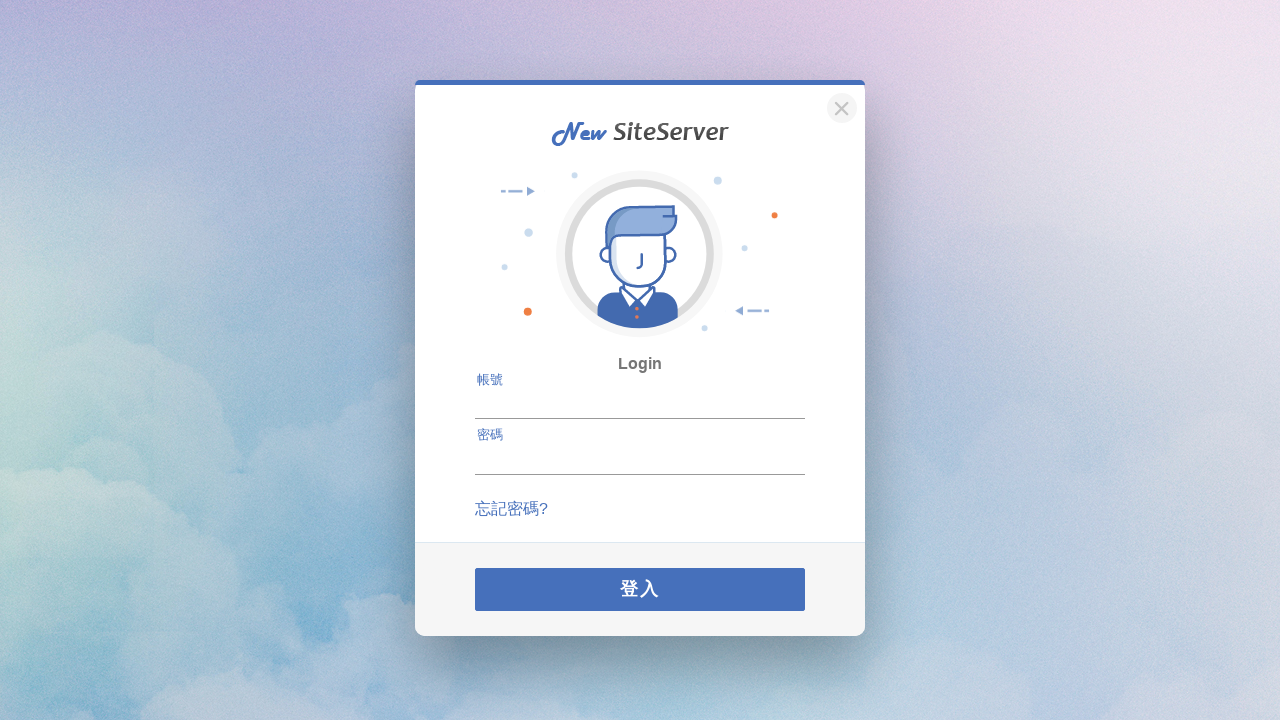

--- FILE ---
content_type: text/html; charset=utf-8
request_url: https://www.ffjh.tyc.edu.tw/passport?from=/nss/main/freeze/5a9759adef37531ea27bf1b0/jevequG4005/5e8aa0ac23628a07e87eafcb
body_size: 2335
content:
<!DOCTYPE html>
<html lang="zh">

<head>
	<meta charset="UTF-8">
	<meta name="viewport" content="width=device-width, initial-scale=1.0">
	<!--link href="/src/stylesheets/basic.css" rel="stylesheet" type="text/css"-->
	
	<script src="/src/plugins/vue/vue.min.js" type="text/javascript" charset="utf-8"></script>
	<script src="/src/plugins/axios/axios.min.js"></script>
	
	<script type="text/javascript" src="/src/plugins/vue/vue-i18n.js"></script>
	<script src="/src/plugins/es6-polyfill/es6-promise.auto.min.js"></script>
	<title>NewSiteServer登入頁</title>
	<!-- 20181005 Sober - move css to src/stylesheets/passport.basic.css -->
	<link rel="stylesheet" type="text/css" href="/src/stylesheets/passport.basic.css">
	<style>
	  .rescue-btn:focus,
		.back-btn:focus,
	  input#uname:focus,
	  input#login-password:focus,
		input#uname-ce:focus,
		input#uemail:focus {
	   outline: 2px dotted #d26800;
	  }
	  a.SSO-hc-openid {
	   background-color: #058544;
	   border-color: #058544;
	  }
	  a.SSO-ntp-openid {
	   background-color: #cd4a04;
	   border-color: #cd4a04;
	  }
	  a.SSO-link {
	   font-size: 0.8rem;
	   padding: 8px 8px;
	   color: #fff;
	  }
		a.SSO-1compus-openid {
			background-color: #5B483A;
			border-color: #4b3b30;
			color: #fff !important;
		}
	</style>
</head>

<body class="ct-login-bg">
	<div class="ct-login fadeInDown" id="app">
		<div class="ct-login-content">
			<div class="ct-login-topline"></div>
			<div class="ct-login-close">
				<a title="點擊後回首頁" href="/" aria-label="關閉">
					<svg version="1.1" xmlns="http://www.w3.org/2000/svg" xmlns:xlink="http://www.w3.org/1999/xlink" x="0px" y="0px"
					 viewBox="-10 -10 92 92" enable-background="new -10 -10 92 92" xml:space="preserve" alt="關閉" aria-hidden="true">
						<path id="loginclose" d="M70.7,64.3c1.8,1.8,1.8,4.6,0,6.4c-0.9,0.9-2,1.3-3.2,1.3c-1.2,0-2.3-0.4-3.2-1.3L46,52.4L27.7,70.7c-0.9,0.9-2,1.3-3.2,1.3s-2.3-0.4-3.2-1.3c-1.8-1.8-1.8-4.6,0-6.4L39.6,46L21.3,27.7c-1.8-1.8-1.8-4.6,0-6.4c1.8-1.8,4.6-1.8,6.4,0L46,39.6l18.3-18.3c1.8-1.8,4.6-1.8,6.4,0c1.8,1.8,1.8,4.6,0,6.4L52.4,46L70.7,64.3z" />
					</svg>
					<span class="sr-only">關閉</span>
				</a>
			</div>
			<div class="fadeIn first">
				<h1>
					
						<img alt="New Site Server logo" src="/src/images/login_logo.png" class="ct-login-logo">
					
				</h1>
				
					<img alt="" src="/src/svg/loginicon.svg" class="ct-login-icon" alt="User Icon" />
				
				<div class="ct-login-icon2 ct-animated1 ct-bounceInDown1"></div>
				<div class="ct-login-icon3 ct-animated2 ct-bounceInDown2"></div>
				<div class="ct-login-icon4 ct-animated3 ct-bounceInDown3"></div>
				<div class="ct-login-icon5 ct-animated2 ct-bounceInDown4"></div>
				<div class="ct-login-icon6 ct-animated1 ct-bounceInDown1"></div>
				<div class="ct-login-icon7 ct-animated3 ct-bounceInDown3"></div>
				<div class="ct-login-icon8 ct-animated1 ct-bounceInDown1"></div>
				<div class="ct-login-icon9 ct-animated2 ct-bounceInDown2"></div>
				<div class="ct-login-icon10 ct-animated3 ct-bounceInDown3"></div>
				<div class="ct-login-icon11 ct-animated3 ct-bounceInDown3"></div>
				
					<div class="ct-login-title" v-text="formTitle"></div>
				
			</div>
			<form 
				v-if="currentForm === 'login'" 
				@submit.prevent="submitLogin"
				action="/passport/common"
				autocomplete="off"
				method="post"
			>
				<!-- 20181005 Sober - add csrf -->
				<input type="hidden" name="_csrf" value="aXE79IU8-1GBzojzbXKSfu3cmffe-4DOmBEU">
				<label for="csrf" style="display:none"></label>
				<div class="ct-login-form">
					<div 
						class="form-group-m" 
						:class="{
							'states-red-m': !loginFormCheckStatus.userNameValid, 
							'states-steelblue-m': loginFormCheckStatus.userNameValid
						}"
					>
						<input 
							@input="onLoginUserNameInput"
							id="uname" 
							name="username" 
							type="text" 
							class="has-value"
							required="required"
							autofocus
							oninvalid="setCustomValidity('請填寫帳號欄位')" 
							oninput="setCustomValidity('')"
						/>
						<label
							for="uname"
							class="input-label"
							v-t="'PT002'"
							style="">
						</label>
						<i class="bar "></i>
						<div 
							v-if="!loginFormCheckStatus.userNameValid"
							class="feedback" 
							v-t="'PT003'"
						></div>
					</div>
					<div 
						class="form-group-m" 
						:class="{
							'states-red-m': !loginFormCheckStatus.passWordValid, 
							'states-steelblue-m': loginFormCheckStatus.passWordValid
						}"
					>
						<input 
							@input="onLoginPassWordInput"
							id="login-password" 
							name="password" 
							type="password" 
							class="has-value"
							required="required"
							oninvalid="setCustomValidity('請填寫密碼欄位')" 
							oninput="setCustomValidity('')"
						/>
						<label
							for="login-password"
							class="input-label"
							v-t="'PT004'"
							style="">
						</label>
						<i class="bar "></i>
						<div
							v-if="loginFormCheckStatus.passWordEnterFiveTimes" 
							class="feedback"
							v-t="'PT018'"
						>
						</div>
						<div 
							v-else-if="!loginFormCheckStatus.passWordValid" 
							class="feedback"
						>
							{{ passWordRemainTimeText }}
						</div>
						
					</div>
					
					<a
						href="#"
						class="underline m-b-sm rescue-btn" 
						@click="changeCurrentForm('rescue')" 
						v-t="'PT007'"
					></a>
					
				</div>
				<div class="ct-login-footer">
					<button 
						type="submit" 
						class="ct-btn btn-lg ct-btn-block radius-xs ct-ripple btn-steelblue"
						v-t="'PT008'"
					></button>
					
					
					
					
				</div>
			</form>
			<form 
				v-else-if="currentForm === 'rescue'" 
				@submit.prevent="submitRescue"
				action="/passport/rescue" 
				autocomplete="off"
				method="post"
			>
				<input type="hidden" name="_csrf" value="aXE79IU8-1GBzojzbXKSfu3cmffe-4DOmBEU">
				<div class="ct-login-form">
					<div class="form-group-m">
						<input 
							@input="onRescueInput" 
							id="uname-ce" name="username" type="text" required="required"/>
						<label for="uname-ce" class="input-label" v-t="'PT009'"></label>
						<i class="bar"></i>
					</div>
					<div class="form-group-m">
						<input 
							@input="onRescueInput" 
							id="uemail" name="email" type="text" required="required"/>
						<label for="uemail" class="input-label" v-t="'PT013'"></label>
						<i class="bar"></i>
					</div>
					<div 
						v-show="rescueUserNotFound" 
						class="text-red m-b-sm" 
						v-t="'PT015'"
					></div>
					<a 
						href="#"
						class="underline m-b back-btn" 
						@click="changeCurrentForm('login')" 
						v-t="'PT011'"
					></a>
				</div>
				<div class="ct-login-footer">
					<button 
						type="submit" 
						class="ct-btn btn-lg ct-btn-block radius-xs btn-steelblue ct-ripple" 
						v-t="'PT012'"
					></button>
				</div>
			</form>
			<template v-else-if="currentForm === 'rescue-ok'">
				<div class="text-c"><p v-t="'PT019'"></p></div>
				<div class="text-c m-b"><p v-t="'PT020'"></p></div>
				<div class="ct-login-footer">
					<button 
						@click="changeCurrentForm('login')"
						class="ct-btn btn-lg ct-btn-block radius-xs btn-steelblue ct-ripple"
						v-t="'PT021'"
					></button>
				</div>
			</template>
		</div>
	</div>
	<script type="text/javascript">
		var locale = 'zh-tw';
		if (['zh-cn', 'zh-tw', 'en'].indexOf(locale) == -1) locale = 'en';
	</script>
	<!-- 20181005 Sober - move static js to src/javascripts/passport.basic.js -->
	<script src="/src/javascripts/passport.basic.js" type="text/javascript" charset="utf-8" defer></script>
</body>

</html>


--- FILE ---
content_type: text/css; charset=UTF-8
request_url: https://www.ffjh.tyc.edu.tw/src/stylesheets/passport.basic.css
body_size: 18600
content:
/** 20181005 Sober - move static css from ejs */
@charset "utf-8";
/**************************************************
= basic
********************/
body{
	font-family: "Open Sans",Arial,Helvetica,"微軟正黑體","Microsoft JhengHei","新細明體",Verdana,sans-serif;color: #333;background-color:#ffffff;overflow-x: hidden;margin: 0;font-size: 1em;font-weight: normal;}
p { margin: 0 0 10px;}
a { cursor: pointer; outline: none;text-decoration: none;}
a:hover, a:focus { text-decoration: none;}
button,select {text-transform: none;}
table{border-collapse: collapse;}
th {text-align: inherit;}
form{margin-bottom: 15px;}
* {-webkit-box-sizing: border-box;-moz-box-sizing: border-box;box-sizing: border-box;}
/**************************************************
= basic-style
********************/
.clear { clear: both; display: block; overflow: hidden;}
.block { display: block;}
.line-block { display:inline-block;}
.hidden{ display:none;}
.float-l { float: left;}
.float-r { float: right;}
.oline-no{outline: none;}
.sr-only {position: absolute;width: 1px;height: 1px;padding: 0;overflow: hidden;clip: rect(0,0,0,0); white-space: nowrap;-webkit-clip-path: inset(50%); clip-path: inset(50%); border: 0;}
.ct-container,.container-s{margin-right: auto; margin-left: auto;}
@media (min-width: 768px) {.ct-container {width: 768px;}}
@media (min-width: 992px) {.ct-container {width: 992px;}}
@media (min-width: 1200px) {.ct-container {width: 1200px;}}
@media (min-width: 1480px) {.container-s{width: 1480px;}}
.ct-container:before,.ct-container:after,.ct-row:before,.ct-row:after{display: table;content: " ";}
.ct-container:after,.ct-row:after{clear: both;}
::-webkit-scrollbar {width: 8px;}
::-webkit-scrollbar-button {width: 8px; height:5px;}
::-webkit-scrollbar-track {background: #e5ebf3;border: thin solid #d6dce7;box-shadow: 0px 0px 3px #a0bae7 inset;border-radius: 10px;}
::-webkit-scrollbar-thumb {background: #bfd0ef;border: thin solid #91aad6;border-radius: 10px;}
::-webkit-scrollbar-thumb:hover {background:#6d97c8;}     
/*grids*/
.ct-row{ margin-right: auto;margin-left: auto;}
.gd-xxs12{width: 100%;}
.gd-xxs11{width: 91.66666667%;}
.gd-xxs10{width: 83.33333333%;}
.gd-xxs9 {width: 75%;}
.gd-xxs8 {width: 66.66666667%;}
.gd-xxs7 {width: 58.33333333%;}
.gd-xxs6 {width: 50%;}
.gd-xxs5 {width: 41.66666667%;}
.gd-xxs4 {width: 33.33333333%;}
.gd-xxs3 {width: 25%;}
.gd-xxs2 {width: 16.66666667%;}
.gd-xxs1 {width: 8.33333333%;}
.gd-pull-xxs12{right: 100%;}
.gd-pull-xxs11{right: 91.66666667%;}
.gd-pull-xxs10{right: 83.33333333%;}
.gd-pull-xxs9 {right: 75%;}
.gd-pull-xxs8 {right: 66.66666667%;}
.gd-pull-xxs7 {right: 58.33333333%;}
.gd-pull-xxs6 {right: 50%;}
.gd-pull-xxs5 {right: 41.66666667%;}
.gd-pull-xxs4 {right: 33.33333333%;}
.gd-pull-xxs3 {right: 25%;}
.gd-pull-xxs2 {right: 16.66666667%;}
.gd-pull-xxs1 {right: 8.33333333%;}
.gd-pull-xxs0 {right: auto;}
.gd-push-xxs12 {left: 100%;}
.gd-push-xxs11 {left: 91.66666667%;}
.gd-push-xxs10 {left: 83.33333333%;}
.gd-push-xxs9 {left: 75%;}
.gd-push-xxs8 {left: 66.66666667%;}
.gd-push-xxs7 {left: 58.33333333%;}
.gd-push-xxs6 {left: 50%;}
.gd-push-xxs5 {left: 41.66666667%;}
.gd-push-xxs4 {left: 33.33333333%;}
.gd-push-xxs3 {left: 25%;}
.gd-push-xxs2 {left: 16.66666667%;}
.gd-push-xxs1 {left: 8.33333333%;}
.gd-push-xxs0 {left: auto;}
.gd-offset-xxs12 {margin-left: 100%;}
.gd-offset-xxs11 {margin-left: 91.66666667%;}
.gd-offset-xxs10 {margin-left: 83.33333333%;}
.gd-offset-xxs9 {margin-left: 75%;}
.gd-offset-xxs8 {margin-left: 66.66666667%;}
.gd-offset-xxs7 {margin-left: 58.33333333%;}
.gd-offset-xxs6 {margin-left: 50%;}
.gd-offset-xxs5 {margin-left: 41.66666667%;}
.gd-offset-xxs4 {margin-left: 33.33333333%;}
.gd-offset-xxs3 {margin-left: 25%;}
.gd-offset-xxs2 {margin-left: 16.66666667%;}
.gd-offset-xxs1 {margin-left: 8.33333333%;}
.gd-offset-xxs0 {margin-left: 0;}
@media (min-width: 520px) {
.gd-xs1,.gd-xs2,.gd-xs3,.gd-xs4,.gd-xs5,.gd-xs6,.gd-xs7,.gd-xs8,.gd-xs9,.gd-xs10,.gd-xs11,.gd-xs12{
float: left;	}
.gd-xs1{width: 8.33333333%;}
.gd-xs2{width: 16.66666667%;}
.gd-xs3{width: 25%;}
.gd-xs4{width: 33.33333333%;}
.gd-xs5{width: 41.66666667%;}
.gd-xs6{width: 50%;}
.gd-xs7{width: 58.33333333%;}
.gd-xs8{width: 66.66666667%;}
.gd-xs9{width: 75%;}
.gd-xs10{width: 83.33333333%;}
.gd-xs11{width: 91.66666667%;}
.gd-xs12{width: 100%;}
.gd-pull-xs12{right: 100%;}
.gd-pull-xs11{right: 91.66666667%;}
.gd-pull-xs10{right: 83.33333333%;}
.gd-pull-xs9 {right: 75%;}
.gd-pull-xs8 {right: 66.66666667%;}
.gd-pull-xs7 {right: 58.33333333%;}
.gd-pull-xs6 {right: 50%;}
.gd-pull-xs5 {right: 41.66666667%;}
.gd-pull-xs4 {right: 33.33333333%;}
.gd-pull-xs3 {right: 25%;}
.gd-pull-xs2 {right: 16.66666667%;}
.gd-pull-xs1 {right: 8.33333333%;}
.gd-pull-xs0 {right: auto;}
.gd-push-xs12 {left: 100%;}
.gd-push-xs11 {left: 91.66666667%;}
.gd-push-xs10 {left: 83.33333333%;}
.gd-push-xs9 {left: 75%;}
.gd-push-xs8 {left: 66.66666667%;}
.gd-push-xs7 {left: 58.33333333%;}
.gd-push-xs6 {left: 50%;}
.gd-push-xs5 {left: 41.66666667%;}
.gd-push-xs4 {left: 33.33333333%;}
.gd-push-xs3 {left: 25%;}
.gd-push-xs2 {left: 16.66666667%;}
.gd-push-xs1 {left: 8.33333333%;}
.gd-push-xs0 {left: auto;}
.gd-offset-xs12 {margin-left: 100%;}
.gd-offset-xs11 {margin-left: 91.66666667%;}
.gd-offset-xs10 {margin-left: 83.33333333%;}
.gd-offset-xs9 {margin-left: 75%;}
.gd-offset-xs8 {margin-left: 66.66666667%;}
.gd-offset-xs7 {margin-left: 58.33333333%;}
.gd-offset-xs6 {margin-left: 50%;}
.gd-offset-xs5 {margin-left: 41.66666667%;}
.gd-offset-xs4 {margin-left: 33.33333333%;}
.gd-offset-xs3 {margin-left: 25%;}
.gd-offset-xs2 {margin-left: 16.66666667%;}
.gd-offset-xs1 {margin-left: 8.33333333%;}
.gd-offset-xs0 {margin-left: 0;}
}
@media (min-width: 768px) {
.gd-sm1,.gd-sm2,.gd-sm3,.gd-sm4,.gd-sm5,.gd-sm6,.gd-sm7,.gd-sm8,.gd-sm9,.gd-sm10,.gd-sm11,.gd-sm12{
float: left;}
.gd-sm1{width: 8.33333333%;}
.gd-sm2{width: 16.66666667%;}
.gd-sm3{width: 25%;}
.gd-sm4{width: 33.33333333%;}
.gd-sm5{width: 41.66666667%;}
.gd-sm6{width: 50%;}
.gd-sm7{width: 58.33333333%;}
.gd-sm8{width: 66.66666667%;}
.gd-sm9{width: 75%;}
.gd-sm10{width: 83.33333333%;}
.gd-sm11{width: 91.66666667%;}
.gd-sm12{width: 100%;}
.gd-pull-sm12{right: 100%;}
.gd-pull-sm11{right: 91.66666667%;}
.gd-pull-sm10{right: 83.33333333%;}
.gd-pull-sm9 {right: 75%;}
.gd-pull-sm8 {right: 66.66666667%;}
.gd-pull-sm7 {right: 58.33333333%;}
.gd-pull-sm6 {right: 50%;}
.gd-pull-sm5 {right: 41.66666667%;}
.gd-pull-sm4 {right: 33.33333333%;}
.gd-pull-sm3 {right: 25%;}
.gd-pull-sm2 {right: 16.66666667%;}
.gd-pull-sm1 {right: 8.33333333%;}
.gd-pull-sm0 {right: auto;}
.gd-push-sm12 {left: 100%;}
.gd-push-sm11 {left: 91.66666667%;}
.gd-push-sm10 {left: 83.33333333%;}
.gd-push-sm9 {left: 75%;}
.gd-push-sm8 {left: 66.66666667%;}
.gd-push-sm7 {left: 58.33333333%;}
.gd-push-sm6 {left: 50%;}
.gd-push-sm5 {left: 41.66666667%;}
.gd-push-sm4 {left: 33.33333333%;}
.gd-push-sm3 {left: 25%;}
.gd-push-sm2 {left: 16.66666667%;}
.gd-push-sm1 {left: 8.33333333%;}
.gd-push-sm0 {left: auto;}
.gd-offset-sm12 {margin-left: 100%;}
.gd-offset-sm11 {margin-left: 91.66666667%;}
.gd-offset-sm10 {margin-left: 83.33333333%;}
.gd-offset-sm9 {margin-left: 75%;}
.gd-offset-sm8 {margin-left: 66.66666667%;}
.gd-offset-sm7 {margin-left: 58.33333333%;}
.gd-offset-sm6 {margin-left: 50%;}
.gd-offset-sm5 {margin-left: 41.66666667%;}
.gd-offset-sm4 {margin-left: 33.33333333%;}
.gd-offset-sm3 {margin-left: 25%;}
.gd-offset-sm2 {margin-left: 16.66666667%;}
.gd-offset-sm1 {margin-left: 8.33333333%;}
.gd-offset-sm0 {margin-left: 0;}
}
@media (min-width: 992px) { 
.gd-md1,.gd-md2,.gd-md3,.gd-md4,.gd-md5,.gd-md6,.gd-md7,.gd-md8,.gd-md9,.gd-md10,.gd-md11,.gd-md12{
float: left;}
.gd-md1{width: 8.33333333%;}
.gd-md2{width: 16.66666667%;}
.gd-md3{width: 25%;}
.gd-md4{width: 33.33333333%;}
.gd-md5{width: 41.66666667%;}
.gd-md6{width: 50%;}
.gd-md7{width: 58.33333333%;}
.gd-md8{width: 66.66666667%;}
.gd-md9{width: 75%;}
.gd-md10{width: 83.33333333%;}
.gd-md11{width: 91.66666667%;}
.gd-md12{width: 100%;}
.gd-pull-md12{right: 100%;}
.gd-pull-md11{right: 91.66666667%;}
.gd-pull-md10{right: 83.33333333%;}
.gd-pull-md9 {right: 75%;}
.gd-pull-md8 {right: 66.66666667%;}
.gd-pull-md7 {right: 58.33333333%;}
.gd-pull-md6 {right: 50%;}
.gd-pull-md5 {right: 41.66666667%;}
.gd-pull-md4 {right: 33.33333333%;}
.gd-pull-md3 {right: 25%;}
.gd-pull-md2 {right: 16.66666667%;}
.gd-pull-md1 {right: 8.33333333%;}
.gd-pull-md0 {right: auto;}
.gd-push-md12 {left: 100%;}
.gd-push-md11 {left: 91.66666667%;}
.gd-push-md10 {left: 83.33333333%;}
.gd-push-md9 {left: 75%;}
.gd-push-md8 {left: 66.66666667%;}
.gd-push-md7 {left: 58.33333333%;}
.gd-push-md6 {left: 50%;}
.gd-push-md5 {left: 41.66666667%;}
.gd-push-md4 {left: 33.33333333%;}
.gd-push-md3 {left: 25%;}
.gd-push-md2 {left: 16.66666667%;}
.gd-push-md1 {left: 8.33333333%;}
.gd-push-md0 {left: auto;}
.gd-offset-md12 {margin-left: 100%;}
.gd-offset-md11 {margin-left: 91.66666667%;}
.gd-offset-md10 {margin-left: 83.33333333%;}
.gd-offset-md9 {margin-left: 75%;}
.gd-offset-md8 {margin-left: 66.66666667%;}
.gd-offset-md7 {margin-left: 58.33333333%;}
.gd-offset-md6 {margin-left: 50%;}
.gd-offset-md5 {margin-left: 41.66666667%;}
.gd-offset-md4 {margin-left: 33.33333333%;}
.gd-offset-md3 {margin-left: 25%;}
.gd-offset-md2 {margin-left: 16.66666667%;}
.gd-offset-md1 {margin-left: 8.33333333%;}
.gd-offset-md0 {margin-left: 0;}
}
@media (min-width: 1200px) { 
.gd-lg1,.gd-lg2,.gd-lg3,.gd-lg4,.gd-lg5,.gd-lg6,.gd-lg7,.gd-lg8,.gd-lg9,.gd-lg10,.gd-lg11,.gd-lg12{
float: left;}
.gd-lg1{width: 8.33333333%;}
.gd-lg2{width: 16.66666667%;}
.gd-lg3{width: 25%;}
.gd-lg4{width: 33.33333333%;}
.gd-lg5{width: 41.66666667%;}
.gd-lg6{width: 50%;}
.gd-lg7{width: 58.33333333%;}
.gd-lg8{width: 66.66666667%;}
.gd-lg9{width: 75%;}
.gd-lg10{width: 83.33333333%;}
.gd-lg11{width: 91.66666667%;}
.gd-lg12{width: 100%;}
.gd-pull-lg12{right: 100%;}
.gd-pull-lg11{right: 91.66666667%;}
.gd-pull-lg10{right: 83.33333333%;}
.gd-pull-lg9 {right: 75%;}
.gd-pull-lg8 {right: 66.66666667%;}
.gd-pull-lg7 {right: 58.33333333%;}
.gd-pull-lg6 {right: 50%;}
.gd-pull-lg5 {right: 41.66666667%;}
.gd-pull-lg4 {right: 33.33333333%;}
.gd-pull-lg3 {right: 25%;}
.gd-pull-lg2 {right: 16.66666667%;}
.gd-pull-lg1 {right: 8.33333333%;}
.gd-pull-lg0 {right: auto;}
.gd-push-lg12 {left: 100%;}
.gd-push-lg11 {left: 91.66666667%;}
.gd-push-lg10 {left: 83.33333333%;}
.gd-push-lg9 {left: 75%;}
.gd-push-lg8 {left: 66.66666667%;}
.gd-push-lg7 {left: 58.33333333%;}
.gd-push-lg6 {left: 50%;}
.gd-push-lg5 {left: 41.66666667%;}
.gd-push-lg4 {left: 33.33333333%;}
.gd-push-lg3 {left: 25%;}
.gd-push-lg2 {left: 16.66666667%;}
.gd-push-lg1 {left: 8.33333333%;}
.gd-push-lg0 {left: auto;}
.gd-offset-lg12 {margin-left: 100%;}
.gd-offset-lg11 {margin-left: 91.66666667%;}
.gd-offset-lg10 {margin-left: 83.33333333%;}
.gd-offset-lg9 {margin-left: 75%;}
.gd-offset-lg8 {margin-left: 66.66666667%;}
.gd-offset-lg7 {margin-left: 58.33333333%;}
.gd-offset-lg6 {margin-left: 50%;}
.gd-offset-lg5 {margin-left: 41.66666667%;}
.gd-offset-lg4 {margin-left: 33.33333333%;}
.gd-offset-lg3 {margin-left: 25%;}
.gd-offset-lg2 {margin-left: 16.66666667%;}
.gd-offset-lg1 {margin-left: 8.33333333%;}
.gd-offset-lg0 {margin-left: 0;}
}
.gd-xs1,.gd-xs2,.gd-xs3,.gd-xs4,.gd-xs5,.gd-xs6,.gd-xs7,.gd-xs8,.gd-xs9,.gd-xs10,.gd-xs11,.gd-xs12,.gd-sm1,.gd-sm2,.gd-sm3,.gd-sm4,.gd-sm5,.gd-sm6,.gd-sm7,.gd-sm8,.gd-sm9,.gd-sm10,.gd-sm11,.gd-sm12,.gd-md1,.gd-md2,.gd-md3,.gd-md4,.gd-md5,.gd-md6,.gd-md7,.gd-md8,.gd-md9,.gd-md10,.gd-md11,.gd-md12,.gd-lg1,.gd-lg2,.gd-lg3,.gd-lg4,.gd-lg5,.gd-lg6,.gd-lg7,.gd-lg8,.gd-lg9,.gd-lg10,.gd-lg11,.gd-lg12{position: relative; min-height: 1px;}
/* margin*/
.m-no{ margin: 0 !important;}
.m{margin: 10px;}
.m-xxs{margin: 3px;}
.m-xs{margin: 5px;}
.m-sm{margin: 20px;}
.m-md{margin: 30px;}
.m-lg{margin: 40px;}
.m-l-n{margin-left: 0;}
.m-l{ margin-left: 10px;}
.m-l-xxs{margin-left: 3px;}
.m-l-xs{margin-left: 5px;}
.m-l-sm{margin-left: 20px;}
.m-l-md{margin-left: 30px;}
.m-l-lg{margin-left: 40px;}
.m-l-o{ margin-left: -10px;}
.m-l-o-xxs{margin-left: -3px;}
.m-l-o-xs{margin-left: -5px;}
.m-l-o-sm{margin-left: -20px;}
.m-l-o-md{margin-left: -30px;}
.m-l-o-lg{margin-left: -40px;}
.m-r-n{margin-right: 0;}
.m-r{ margin-right: 10px;}
.m-r-xxs{margin-right: 3px;}
.m-r-xs{margin-right: 5px;}
.m-r-sm{margin-right: 20px;}
.m-r-md{margin-right: 30px;}
.m-r-lg{margin-right: 40px;}
.m-r-o{ margin-right: -10px;}
.m-r-o-xxs{margin-right: -3px;}
.m-r-o-xs{margin-right: -5px;}
.m-r-o-sm{margin-right: -20px;}
.m-r-o-md{margin-right: -30px;}
.m-r-o-lg{margin-right: -40px;}
.m-t-n{margin-top: 0;}
.m-t{ margin-top: 10px;}
.m-t-xxs{margin-top: 3px;}
.m-t-xs{margin-top: 5px;}
.m-t-sm{margin-top: 20px;}
.m-t-md{margin-top: 30px;}
.m-t-lg{margin-top: 40px;}
.m-t-o{ margin-top: -10px;}
.m-t-o-xxs{margin-top: -3px;}
.m-t-o-xs{margin-top: -5px;}
.m-t-o-sm{margin-top: -20px;}
.m-t-o-md{margin-top: -30px;}
.m-t-o-lg{margin-top: -40px;}
.m-b-n{margin-bottom: 0;}
.m-b{ margin-bottom: 10px;}
.m-b-xxs{margin-bottom: 3px;}
.m-b-xs{margin-bottom: 5px;}
.m-b-sm{margin-bottom: 20px;}
.m-b-md{margin-bottom: 30px;}
.m-b-lg{margin-bottom: 40px;}
.m-b-o{ margin-bottom: -10px;}
.m-b-o-xxs{margin-bottom: -3px;}
.m-b-o-xs{margin-bottom: -5px;}
.m-b-o-sm{margin-bottom: -20px;}
.m-b-o-md{margin-bottom: -30px;}
.m-b-o-lg{margin-bottom: -40px;}
.m-tb{margin: 10px 0;}
.m-tb-xs{margin: 5px 0;}
.m-tb-sm{margin: 8px 0;}
.m-tb-md{margin: 20px 0;}
.m-tb-lg{margin: 30px 0;}
/* padding*/
.p-no{ padding: 0 !important;}
.p{padding: 10px;}
.p-xxs{padding: 5px;}
.p-xs{padding: 8px;}
.p-sm{padding: 15px;}
.p-md{padding: 20px;}
.p-lg{padding: 30px;}
.p-l{padding-left:10px;}
.p-l-xxs{padding-left: 5px;}
.p-l-xs{padding-left: 8px;}
.p-l-sm{padding-left: 15px;}
.p-l-md{padding-left: 20px;}
.p-l-lg{padding-left: 30px;}
.p-r{padding-right:10px;}
.p-r-xxs{padding-right: 5px;}
.p-r-xs{padding-right: 8px;}
.p-r-sm{padding-right: 15px;}
.p-r-md{padding-right: 20px;}
.p-r-lg{padding-right: 30px;}
.p-t{padding-top:10px;}
.p-t-xxs{padding-top: 5px;}
.p-t-xs{padding-top: 8px;}
.p-t-sm{padding-top: 15px;}
.p-t-md{padding-top: 20px;}
.p-t-lg{padding-top: 30px;}
.p-b{padding-bottom:10px;}
.p-b-xxs{padding-bottom: 5px;}
.p-b-xs{padding-bottom: 8px;}
.p-b-sm{padding-bottom: 15px;}
.p-b-md{padding-bottom: 20px;}
.p-b-lg{padding-bottom: 30px;}
.p-lr{padding:0 10px;}
.p-lr-xxs{padding: 0 5px;}
.p-lr-xs{padding: 0 8px;}
.p-lr-sm{padding: 0 15px;}
.p-lr-md{padding: 0 20px;}
.p-lr-lg{padding: 0 30px;}
.p-tb{padding:10px 0;}
.p-tb-xxs{padding: 5px 0;}
.p-tb-xs{padding: 8px 0;}
.p-tb-sm{padding: 15px 0;}
.p-tb-md{padding: 20px 0;}
.p-tb-lg{padding: 30px 0;}
/* height and width */
.h-sm { height: 100px;}
.h-md { height: 150px;}
.h-lg { height: 200px;}
.h-full{height:100% !important;}
.h-m-xs { min-height: 100px;}
.h-m-sm { min-height: 150px;}
.h-m-md { min-height: 200px;}
.h-m-lg { min-height: 300px;}
.h-m-xl { min-height: 600px;}
.w-m-xs { min-width: 100px;}
.w-m-sm { min-width: 150px;}
.w-m-md { min-width: 200px;}
.w-m-lg { min-width: 300px;}
.w-m-xl { min-width: 600px;}
.w-x-full { max-width: 100%; margin-left: auto; margin-right: auto;}
.w-full { width: 100% !important;}
/*background*/
.bg-no { background: none !important;}
.bg-white { background-color: #ffffff;}
a.bg-white:hover,a.bg-white:focus { background-color:#d5d5d5;}
.bg-lightgray{background-color:#f3f3f4;}
a.bg-lightgray:hover,a.bg-lightgray:focus { background-color:#bebebe;}
.bg-gray{background-color:#a9a9a9;}
a.bg-gray:hover,a.bg-gray:focus { background-color: #706f6f;}
.bg-dimgray{background-color:#676a6c;}
a.bg-dimgray:hover,a.bg-dimgray:focus { background-color: #3b3d3e;}
.bg-lightblue{background-color: #f3f6fb;}
a.bg-lightblue:hover,a.bg-lightblue:focus { background-color:#d7e0ef;}
.bg-skyblue{ background-color:#0899f7;}
a.bg-skyblue:hover,a.bg-skyblue:focus { background-color:#087bc5;}
.bg-steelblue{ background-color:#4670bb;}
a.bg-steelblue:hover,a.bg-steelblue:focus { background-color:#314d80;}
.bg-green{ background-color:#3cb371;}
a.bg-green:hover,a.bg-green:focus { background-color:#2a7f50;}
.bg-orange{ background-color:#ff8340;}
a.bg-orange:hover,a.bg-orange:focus { background-color:#ef5c0d;}
.bg-red{ background-color:#ed5565;}
a.bg-red:hover,a.bg-red:focus { background-color:#b5404c;}
/*hr*/
hr {margin-top: 20px;margin-bottom: 20px;border: 0;border-top: 1px solid #ccc;}
.hr-dash {border-top: 1px dashed #ccc;}
.hr-blue { border-top-color:#d6deec; }
/*type*/
h1,h2,h3,h4,h5,h6,.h1,.h2,.h3,.h4,.h5,.h6 {font-family: inherit;font-weight: 500;line-height: 1.4;color: inherit;}
h1 small,h2 small,h3 small,h4 small,h5 small,h6 small,.h1 small,.h2 small,.h3 small,.h4 small,.h5 small,.h6 small,h1 .small,h2 .small,h3 .small,h4 .small,h5 .small,h6 .small,.h1 .small,.h2 .small,.h3 .small,.h4 .small,.h5 .small,.h6 .small {font-weight: normal;line-height: 1;color: #777;}
h1,.h1,h2,.h2,h3,.h3 {margin-top: 20px;margin-bottom: 10px;}
h1 small,.h1 small,h2 small,.h2 small,h3 small,.h3 small,h1 .small,.h1 .small,h2 .small,.h2 .small,h3 .small,.h3 .small {font-size: 65%;}
h4,.h4,h5,.h5,h6,.h6 {margin-top: 10px;margin-bottom: 10px;}
h4 small,.h4 small,h5 small,.h5 small,h6 small,.h6 small,h4 .small,.h4 .small,h5 .small,.h5 .small,h6 .small,.h6 .small {font-size: 75%;}
h1,.h1 {font-size: 1.875em;}
h2,.h2 {font-size: 1.5em;}
h3,.h3 {font-size: 1.375em;}
h4,.h4 {font-size: 1.25em;}
h5,.h5 {font-size: 1.125em;}
h6,.h6 {font-size: 1em;}
/* font */
.font-bold { font-weight: 600;}
.font-normal { font-weight: 400;}
.font-italic { font-style: italic;}
.text-nowrap {white-space: nowrap;}
.text-lowercase {text-transform: lowercase;}
.text-uppercase {text-transform: uppercase;}
.text-capitalize {text-transform: capitalize;}
/* text colors */
.text-white {color: #ffffff;}
a.text-white:hover,a.text-white:focus {color:rgba(255,255,255,0.75)}
.text-gray {color: #676a6c;}
a.text-gray:hover,a.text-gray:focus {color: #3b3d3e;}
.text-skyblue {color: #0899f7;}
a.text-skyblue:hover,a.text-skyblue:focus {color: #087bc5;}
.text-steelblue {color: #4670bb;}
a.text-steelblue:hover,a.text-steelblue:focus {color: #314d80;}
.text-green {color: #3cb371;}
a.text-green:hover,a.text-green:focus {color: #2a7f50;}
.text-orange {color: #ff8340;}
a.text-orange:hover,a.text-orange:focus {color:  #ef5c0d;}
.text-red {color: #ed5565;}
a.text-red:hover,a.text-red:focus {color: #ac2925;}
/* text align */
.text-l {text-align: left;}
.text-r {text-align: right;}
.text-c {text-align: center;}
.text-j {text-align: justify;}
/* text indent */
.text-indent-sm{text-indent: 1em;}
.text-indent-md{text-indent: 1.5em;}
.text-indent-lg{text-indent: 2em;}
/** letter space */
.spacing { letter-spacing:normal; }
.spacing-sm { letter-spacing: -0.1em; }
.spacing-md  { letter-spacing:0.1em; }
.spacing-lg { letter-spacing: 0.2em; }
/* ul ol li */
ul,ol {margin-top: 0;margin-bottom: 10px;}
ul ul,ol ul,ul ol,ol ol {margin-bottom: 0;}
ul.unstyled, ol.unstyled {list-style: none outside none;margin-left: 0;}
.list-unstyled {padding-left: 0;list-style: none;}
.list-inline {padding-left: 0;margin-left: -5px;list-style: none;}
.list-inline > li {display: inline-block;padding-right: 5px;padding-left: 5px;}
/*image*/
.img-sm { width: 45px; height: 45px;}
.img-md { width: 75px; height: 75px;}
.img-lg { width: 100px; height: 100px;}
.img-xl { width: 150px; height: 150px;}
/*button*/
.ct-btn{
	display: inline-block;font-family: inherit;font-size: 0.875rem;font-weight: normal;line-height: 1.42857143;text-align: center;white-space: nowrap;vertical-align: middle;border-radius: 4px;cursor: pointer;-webkit-user-select: none;-moz-user-select: none;-ms-user-select: none;user-select: none;background-image: none;border: 1px solid transparent;transition: all 0.3s ease-in-out;-moz-transition: all 0.3s ease-in-out;-webkit-transition: all 0.3s ease-in-out;	}
.ct-btn-block {display: block;width: 100%;}
.ct-btn-block + .ct-btn-block {margin-top: 5px;}
input[type="submit"].ct-btn-block,input[type="reset"].ct-btn-block,input[type="button"].ct-btn-block {width: 100%;}
.ct-btn.disabled, .ct-btn[disabled], fieldset[disabled] .ct-btn {cursor: not-allowed;filter: alpha(opacity=65);-webkit-box-shadow: none;box-shadow: none;opacity: .65;}
.btn-group, .btn-group-vertical {position: relative; display: -webkit-inline-box;display: -ms-inline-flexbox;display: inline-flex;vertical-align: middle;}
.btn-group>.btn-group:not(:last-child)>.ct-btn, .btn-group>.ct-btn:not(:last-child):not(.ct-dropdown-toggle) {border-top-right-radius: 0;border-bottom-right-radius: 0;}
.btn-group>.btn-group:not(:first-child)>.ct-btn, .btn-group>.ct-btn:not(:first-child) {border-top-left-radius: 0;border-bottom-left-radius: 0;}
.btn-group .ct-btn+.ct-btn, .btn-group .ct-btn+.btn-group, .btn-group .btn-group+.ct-btn, .btn-group .btn-group+.btn-group, .btn-group-vertical .ct-btn+.ct-btn, .btn-group-vertical .ct-btn+.btn-group, .btn-group-vertical .btn-group+.ct-btn, .btn-group-vertical .btn-group+.btn-group {margin-left: -1px;}
.btn-group>.ct-btn:first-child {margin-left: 0;}
/* btn-white*/
.btn-white { color:#333; background: #ffffff; border: 1px solid #ffffff;}
.btn-white:hover,
.btn-white:focus,
.btn-white:active,
.btn-white.active,
.open .ct-dropdown-toggle.btn-white,
.btn-white:active:focus,
.btn-white:active:hover,
.btn-white.active:hover,
.btn-white.active:focus { color: inherit; border: 1px solid #d2d2d2;}
.btn-white:active,
.btn-white.active,
.open .ct-dropdown-toggle.btn-white { box-shadow: 0 2px 5px rgba(0, 0, 0, 0.15) inset;}
.btn-white.disabled,
.btn-white.disabled:hover,
.btn-white.disabled:focus,
.btn-white.disabled:active,
.btn-white.disabled.active,
.btn-white[disabled],
.btn-white[disabled]:hover,
.btn-white[disabled]:focus,
.btn-white[disabled]:active,
.btn-white.active[disabled],
fieldset[disabled] .btn-white,
fieldset[disabled] .btn-white:hover,
fieldset[disabled] .btn-white:focus,
fieldset[disabled] .btn-white:active,
fieldset[disabled] .btn-white.active { color: #cacaca;}
.btn-white:active:hover,
.btn-white.active:hover,
.open > .ct-dropdown-toggle.btn-white:hover,
.btn-white:active:focus,
.btn-white.active:focus,
.open > .ct-dropdown-toggle.btn-white:focus,
.btn-white:active.focus,
.btn-white.active.focus,
.open > .ct-dropdown-toggle.btn-white.focus { color: inherit; background-color: #e6e6e6; border-color: #d2d2d2;}
/* btn-gray*/
.btn-gray { color:#ffffff; background-color: #676a6c; border-color: #676a6c;}
.btn-gray:hover,
.btn-gray:focus,
.btn-gray:active,
.btn-gray.active,
.open .ct-dropdown-toggle.btn-gray,
.btn-gray:active:focus,
.btn-gray:active:hover,
.btn-gray.active:hover,
.btn-gray.active:focus { color:#ffffff; background-color: #3b3d3e; border-color: #3b3d3e;}
.btn-gray.active.focus,
.btn-gray.active:focus,
.btn-gray.active:hover,
.btn-gray:active.focus,
.btn-gray:active:focus,
.btn-gray:active:hover,
.open>.ct-dropdown-toggle.btn-gray.focus,
.open>.ct-dropdown-toggle.btn-gray:focus,
.open>.ct-dropdown-toggle.btn-gray:hover {  color:#ffffff; background-color: #28292a; border-color: #181818;}
.btn-gray:active,
.btn-gray.active,
.open .ct-dropdown-toggle.btn-gray { background-image: none;}
.btn-gray.disabled,
.btn-gray.disabled:hover,
.btn-gray.disabled:focus,
.btn-gray.disabled:active,
.btn-gray.disabled.active,
.btn-gray[disabled],
.btn-gray[disabled]:hover,
.btn-gray[disabled]:focus,
.btn-gray[disabled]:active,
.btn-gray.active[disabled],
fieldset[disabled] .btn-gray,
fieldset[disabled] .btn-gray:hover,
fieldset[disabled] .btn-gray:focus,
fieldset[disabled] .btn-gray:active,
fieldset[disabled] .btn-gray.active { background-color: #aaaaaa; border-color: #aaaaaa;}
/* btn-skyblue*/
.btn-skyblue { color:#ffffff; background-color: #0899f7; border-color: #0899f7;}
.btn-skyblue:hover,
.btn-skyblue:focus,
.btn-skyblue:active,
.btn-skyblue.active,
.open .ct-dropdown-toggle.btn-skyblue,
.btn-skyblue:active:focus,
.btn-skyblue:active:hover,
.btn-skyblue.active:hover,
.btn-skyblue.active:focus { color:#ffffff; background-color: #0778c2; border-color: #0778c2;}
.btn-skyblue.active.focus,
.btn-skyblue.active:focus,
.btn-skyblue.active:hover,
.btn-skyblue:active.focus,
.btn-skyblue:active:focus,
.btn-skyblue:active:hover,
.open>.ct-dropdown-toggle.btn-skyblue.focus,
.open>.ct-dropdown-toggle.btn-skyblue:focus,
.open>.ct-dropdown-toggle.btn-skyblue:hover {  color:#ffffff; background-color: #045386; border-color: #034067;}
.btn-skyblue:active,
.btn-skyblue.active,
.open .ct-dropdown-toggle.btn-skyblue { background-image: none;}
.btn-skyblue.disabled,
.btn-skyblue.disabled:hover,
.btn-skyblue.disabled:focus,
.btn-skyblue.disabled:active,
.btn-skyblue.disabled.active,
.btn-skyblue[disabled],
.btn-skyblue[disabled]:hover,
.btn-skyblue[disabled]:focus,
.btn-skyblue[disabled]:active,
.btn-skyblue.active[disabled],
fieldset[disabled] .btn-skyblue,
fieldset[disabled] .btn-skyblue:hover,
fieldset[disabled] .btn-skyblue:focus,
fieldset[disabled] .btn-skyblue:active,
fieldset[disabled] .btn-skyblue.active { background-color: #58b9f8; border-color: #58b9f8;}
/* btn-steelblue*/
.btn-steelblue { color:#ffffff; background-color: #4670bb ; border-color: #4670bb;}
.btn-steelblue:hover,
.btn-steelblue:focus,
.btn-steelblue:active,
.btn-steelblue.active,
.open .ct-dropdown-toggle.btn-steelblue,
.btn-steelblue:active:focus,
.btn-steelblue:active:hover,
.btn-steelblue.active:hover,
.btn-steelblue.active:focus { color:#ffffff; background-color: #314d80; border-color: #314d80;}
.btn-steelblue.active.focus,
.btn-steelblue.active:focus,
.btn-steelblue.active:hover,
.btn-steelblue:active.focus,
.btn-steelblue:active:focus,
.btn-steelblue:active:hover,
.open>.ct-dropdown-toggle.btn-steelblue.focus,
.open>.ct-dropdown-toggle.btn-steelblue:focus,
.open>.ct-dropdown-toggle.btn-steelblue:hover {  color:#ffffff; background-color: #1c2c4a; border-color:  #0e1727;}
.btn-steelblue:active,
.btn-steelblue.active,
.open .ct-dropdown-toggle.btn-steelblue { background-image: none;}
.btn-steelblue.disabled,
.btn-steelblue.disabled:hover,
.btn-steelblue.disabled:focus,
.btn-steelblue.disabled:active,
.btn-steelblue.disabled.active,
.btn-steelblue[disabled],
.btn-steelblue[disabled]:hover,
.btn-steelblue[disabled]:focus,
.btn-steelblue[disabled]:active,
.btn-steelblue.active[disabled],
fieldset[disabled] .btn-steelblue,
fieldset[disabled] .btn-steelblue:hover,
fieldset[disabled] .btn-steelblue:focus,
fieldset[disabled] .btn-steelblue:active,
fieldset[disabled] .btn-steelblue.active { background-color: #598eec; border-color: #598eec;}
.svg-white{width: 0.8em;height: 100%; filter: invert(100%);-webkit-filter:invert(100%);-moz-filter:invert(100%); -ms-filter:invert(100%);  -o-filter:invert(100%); margin-right: 5px;}
/* btn-green*/
.btn-green { color:#ffffff; background-color: #108481; border-color: #108481;}
.btn-green:hover,
.btn-green:focus,
.btn-green:active,
.btn-green.active,
.open .ct-dropdown-toggle.btn-green,
.btn-green:active:focus,
.btn-green:active:hover,
.btn-green.active:hover,
.btn-green.active:focus { color:#ffffff; background-color: #2a7f50; border-color: #2a7f50;}
.btn-green.active.focus,
.btn-green.active:focus,
.btn-green.active:hover,
.btn-green:active.focus,
.btn-green:active:focus,
.btn-green:active:hover,
.open>.ct-dropdown-toggle.btn-green.focus,
.open>.ct-dropdown-toggle.btn-green:focus,
.open>.ct-dropdown-toggle.btn-green:hover {  color:#ffffff; background-color: #1a4d31; border-color:  #0f2d1d;}
.btn-green:active,
.btn-green.active,
.open .ct-dropdown-toggle.btn-green { background-image: none;}
.btn-green.disabled,
.btn-green.disabled:hover,
.btn-green.disabled:focus,
.btn-green.disabled:active,
.btn-green.disabled.active,
.btn-green[disabled],
.btn-green[disabled]:hover,
.btn-green[disabled]:focus,
.btn-green[disabled]:active,
.btn-green.active[disabled],
fieldset[disabled] .btn-green,
fieldset[disabled] .btn-green:hover,
fieldset[disabled] .btn-green:focus,
fieldset[disabled] .btn-green:active,
fieldset[disabled] .btn-green.active { background-color: #4fe793; border-color: #4fe793;}
/* btn-orange*/
.btn-orange { color:#ffffff; background-color: #ff8340; border-color: #ff8340;}
.btn-orange:hover,
.btn-orange:focus,
.btn-orange:active,
.btn-orange.active,
.open .ct-dropdown-toggle.btn-orange,
.btn-orange:active:focus,
.btn-orange:active:hover,
.btn-orange.active:hover,
.btn-orange.active:focus { color:#ffffff; background-color: #ef5c0d; border-color: #ef5c0d;}
.btn-orange.active.focus,
.btn-orange.active:focus,
.btn-orange.active:hover,
.btn-orange:active.focus,
.btn-orange:active:focus,
.btn-orange:active:hover,
.open>.ct-dropdown-toggle.btn-orange.focus,
.open>.ct-dropdown-toggle.btn-orange:focus,
.open>.ct-dropdown-toggle.btn-orange:hover {  color:#ffffff; background-color: #b74609; border-color:  #8d3607;}
.btn-orange:active,
.btn-orange.active,
.open .ct-dropdown-toggle.btn-orange { background-image: none;}
.btn-orange.disabled,
.btn-orange.disabled:hover,
.btn-orange.disabled:focus,
.btn-orange.disabled:active,
.btn-orange.disabled.active,
.btn-orange[disabled],
.btn-orange[disabled]:hover,
.btn-orange[disabled]:focus,
.btn-orange[disabled]:active,
.btn-orange.active[disabled],
fieldset[disabled] .btn-orange,
fieldset[disabled] .btn-orange:hover,
fieldset[disabled] .btn-orange:focus,
fieldset[disabled] .btn-orange:active,
fieldset[disabled] .btn-orange.active { background-color: #ff8c4e; border-color: #ff8c4e;}
/* btn-red*/
.btn-red { color:#ffffff; background-color: #ed5565; border-color: #ed5565;}
.btn-red:hover,
.btn-red:focus,
.btn-red:active,
.btn-red.active,
.open .ct-dropdown-toggle.btn-red,
.btn-red:active:focus,
.btn-red:active:hover,
.btn-red.active:hover,
.btn-red.active:focus { color:#ffffff; background-color: #ac2925; border-color: #ac2925;}
.btn-red.active.focus,
.btn-red.active:focus,
.btn-red.active:hover,
.btn-red:active.focus,
.btn-red:active:focus,
.btn-red:active:hover,
.open>.ct-dropdown-toggle.btn-red.focus,
.open>.ct-dropdown-toggle.btn-red:focus,
.open>.ct-dropdown-toggle.btn-red:hover {  color:#ffffff; background-color: #843534; border-color:  #761c19;}
.btn-red:active,
.btn-red.active,
.open .ct-dropdown-toggle.btn-red { background-image: none;}
.btn-red.disabled,
.btn-red.disabled:hover,
.btn-red.disabled:focus,
.btn-red.disabled:active,
.btn-red.disabled.active,
.btn-red[disabled],
.btn-red[disabled]:hover,
.btn-red[disabled]:focus,
.btn-red[disabled]:active,
.btn-red.active[disabled],
fieldset[disabled] .btn-red,
fieldset[disabled] .btn-red:hover,
fieldset[disabled] .btn-red:focus,
fieldset[disabled] .btn-red:active,
fieldset[disabled] .btn-red.active { background-color: #ff8c4e; border-color: #ff8c4e;}
/* btn-link*/
.btn-link { color: #333;}
.btn-link:hover,
.btn-link:focus,
.btn-link:active,
.btn-link.active,
.open .ct-dropdown-toggle.btn-link { text-decoration: none; color: #0899f7;}
.btn-link:active,
.btn-link.active,
.open .ct-dropdown-toggle.btn-link { background-image: none;}
.btn-link.disabled,
.btn-link.disabled:hover,
.btn-link.disabled:focus,
.btn-link.disabled:active,
.btn-link.disabled.active,
.btn-link[disabled],
.btn-link[disabled]:hover,
.btn-link[disabled]:focus,
.btn-link[disabled]:active,
.btn-link.active[disabled],
fieldset[disabled] .btn-link,
fieldset[disabled] .btn-link:hover,
fieldset[disabled] .btn-link:focus,
fieldset[disabled] .btn-link:active,
fieldset[disabled] .btn-link.active { color: #cacaca;}
/* btn-line*/
.btn-line{color: inherit;background-color: transparent;}
.btn-white.btn-line{color:#333;}
.btn-gray.btn-line{color:#696969;}
.btn-gray.btn-line:hover,.btn-gray.btn-line:focus,.btn-gray.btn-line:active{color:#ffffff;}
.btn-skyblue.btn-line{color:#0899f7;}
.btn-skyblue.btn-line:hover,.btn-skyblue.btn-line:focus,.btn-skyblue.btn-line:active{color:#ffffff;}
.btn-steelblue.btn-line{color:#4670bb;}
.btn-steelblue.btn-line:hover,.btn-steelblue.btn-line:focus,.btn-steelblue.btn-line:active{color:#ffffff;}
.btn-green.btn-line{color:#3cb371;}
.btn-green.btn-line:hover,.btn-green.btn-line:focus,.btn-green.btn-line:active{color:#ffffff;}
.btn-orange.btn-line{color:#ff8340;}
.btn-orange.btn-line:hover,.btn-orange.btn-line:focus,.btn-orange.btn-line:active{color:#ffffff;}
.btn-red.btn-line{color:#ed5565;}
.btn-red.btn-line:hover,.btn-red.btn-line:focus,.btn-red.btn-line:active{color:#ffffff;}
/* btn-size*/
.btn-min-lg{ min-width: 180px;}
.btn-min-md{ min-width: 140px;}
.btn-min-sm{ min-width: 110px;}
.btn-min-xs{ min-width: 80px;}
.btn-lg{padding: 8px 16px;letter-spacing: 0.1em;font-weight: 600;font-size: 1.1em;}
.btn-md{padding: 6px 12px;letter-spacing: 0.1em;font-weight: 600;font-size: 0.9em;}
.btn-sm{padding: 5px 10px;letter-spacing: 0.1em;font-weight: 600;font-size: 0.875em;}
.btn-xs {padding: 1px 5px;letter-spacing: 0em;font-weight: 600;font-size: 0.875em;}
/*border*/
.border{ border:1px solid; }
.border-no { border: 0; }
.border-t{ border-top:1px solid; }
.border-r{ border-right: 1px solid; }
.border-b{ border-bottom: 1px solid; }
.border-l{ border-left:1px solid;}
.border-t-0{ border-top: 0; }
.border-r-0{ border-right: 0; }
.border-b-0{ border-bottom: 0; }
.border-l-0{ border-left: 0; }
.border-white{border-color:#ffffff; }
.border-lightgray{border-color:#ccc; }
.border-gray{border-color:#a9a9a9; }
.border-dimgray{border-color:#676a6c; }
.border-lightblue{border-color:#b2c3e1; }
.border-skyblue{border-color:#0899f7; }
.border-steelblue{border-color:#4670bb; }
.border-green{border-color:#3cb371; }
.border-orange{border-color:#ff8340; }
.border-red{border-color:#ed5565; }
.radius { border-radius: .25rem;}
.radius-t { border-top-left-radius: .25rem!important;border-top-right-radius: .25rem!important;}
.radius-r { border-top-right-radius: .25rem!important;border-bottom-right-radius: .25rem!important;}
.radius-b { border-bottom-right-radius: .25rem!important;border-bottom-left-radius: .25rem!important;}
.radius-l { border-top-left-radius: .25rem!important;border-bottom-left-radius: .25rem!important;}
.radius-n {border-radius: 0;}
.radius-xs{ -webkit-border-radius: 2px; -moz-border-radius: 2px; border-radius: 2px; }
.radius-sm{ -webkit-border-radius: 4px; -moz-border-radius: 4px; border-radius: 4px; }
.radius-md{ -webkit-border-radius: 8px; -moz-border-radius: 8px; border-radius: 8px; }
.radius-lg{ -webkit-border-radius: 12px; -moz-border-radius: 12px; border-radius: 12px; }
.radius-xl{ -webkit-border-radius: 24px; -moz-border-radius: 24px; border-radius: 24px; }
.radius-circle {border-radius: 50%;}
/*pagination*/
.pagination {display: -webkit-box;display: -ms-flexbox;display: flex;padding-left: 0;list-style: none; border-radius: .25rem;}
.page-link {position: relative;display: block;padding: .5rem .75rem; margin-left: -1px;line-height: 1.25;color: #4670bb;background-color: #fff;border: 1px solid rgba(70, 112, 187, 0.5);}
.page-link:focus, .page-link:hover {color: #4670bb;text-decoration: none;background-color: #f3f6fb;border-color: rgba(70, 112, 187, 0.5);}
.page-item.active .page-link {z-index: 1;color: #ffffff;background-color: #4670bb;border-color:#4670bb;}
.page-item:first-child .page-link { margin-left: 0; border-top-left-radius: .25rem;border-bottom-left-radius: .25rem;}
.page-item:last-child .page-link {border-top-right-radius: .25rem;border-bottom-right-radius: .25rem;}
/*form*/
form label {display: inline-block; max-width: 100%; margin-bottom: 5px; font-weight: bold;color: #676a6c;}
input,button,select,textarea {font-family: inherit;font-size: inherit;line-height: inherit;}
input[type="search"] {-webkit-box-sizing: border-box; -moz-box-sizing: border-box;box-sizing: border-box;}
input[type="radio"],input[type="checkbox"] {margin: 4px 0 0;margin-top: 1px \9;line-height: normal;}
input[type="range"] {display: block;width: 100%;}
select[multiple],select[size] {height: auto;}
textarea{overflow: auto;}
input[type="file"]:focus,input[type="radio"]:focus,input[type="checkbox"]:focus {outline: 5px auto -webkit-focus-ring-color;outline-offset: -2px;}
input[type=file] {display: block; color: #ed5565; margin-bottom: 5px;}
.help-block { font-size: 0.8em; color:#999999;}
.form-control {
		display: block;
		width: 100%;
		height: 34px;
		padding: 6px 12px;
		font-size:0.9em;
		line-height: 1.42857143;
		color: #4670bb;
		background-color: #fff;
		background-image: none;
		border: 1px solid #a9a9a9;
		border-radius: 4px;
		-webkit-box-shadow: inset 0 1px 1px rgba(0, 0, 0, .075);
		        box-shadow: inset 0 1px 1px rgba(0, 0, 0, .075);
		-webkit-transition: border-color ease-in-out .15s, -webkit-box-shadow ease-in-out .15s;
		     -o-transition: border-color ease-in-out .15s, box-shadow ease-in-out .15s;
		        transition: border-color ease-in-out .15s, box-shadow ease-in-out .15s;
}
.form-control:hover,.form-control:focus {background-color: #f3f6fb;border-color: #4670bb;outline: 0;}
.form-control::-moz-placeholder {color: #999; opacity: 1;}
.form-control:-ms-input-placeholder {color: #999;}
.form-control::-webkit-input-placeholder {color: #999;}
.form-control::-ms-expand { background-color: transparent;border: 0;}
.form-control[disabled],.form-control[readonly],fieldset[disabled] .form-control {background-color: #f3f6fb;opacity: 1;}
.form-control[disabled],fieldset[disabled] .form-control {cursor: not-allowed;}
textarea.form-control {height: auto;}
input[type="search"] {-webkit-appearance: none;}
.input-group { position: relative; display: -webkit-box;display: -webkit-flex; display: -ms-flexbox; display: flex;width: 100%;}
.input-group[class*="gd-"] {float: none;padding-right: 0;padding-left: 0;}
.input-group .form-control {position: relative;z-index: 2;-webkit-box-flex: 1;-webkit-flex: 1 1 auto;-ms-flex: 1 1 auto;flex: 1 1 auto; width: 1%; margin-bottom: 0;}
.input-group .form-control:focus {z-index: 3;}
.input-group .form-control:first-child,.input-group-addon:first-child,.input-group-btn:first-child > .ct-btn,.input-group-btn:first-child > .btn-group > .ct-btn,.input-group-btn:first-child > .dropdown-toggle,.input-group-btn:last-child > .ct-btn:not(:last-child):not(.dropdown-toggle),.input-group-btn:last-child > .btn-group:not(:last-child) > .ct-btn {border-top-right-radius: 0;border-bottom-right-radius: 0;}
.input-group .form-control:last-child,.input-group-addon:last-child,.input-group-btn:last-child > .ct-btn,.input-group-btn:last-child > .btn-group > .ct-btn,.input-group-btn:last-child > .dropdown-toggle,.input-group-btn:first-child > .ct-btn:not(:first-child),.input-group-btn:first-child > .btn-group:not(:first-child) > .ct-btn {border-top-left-radius: 0;border-bottom-left-radius: 0;}
.input-group-addon, .input-group-btn {white-space: nowrap;vertical-align: middle;}
.input-group-addon {padding: .4rem .75rem;margin-bottom: 0;font-size: 1rem;font-weight: 400;line-height: 1.25;color: #696969;text-align: center;background-color: #eceeef;border: 1px solid rgba(0,0,0,.15);border-radius: .25rem;border-color: #a9a9a9;}
.input-group-addon:first-child {border-right: 0;}
.input-group-addon:last-child {border-left: 0;}
.input-group-btn {position: relative;font-size: 0;white-space: nowrap;}
.input-group-btn > .ct-btn {position: relative;-webkit-box-flex: 1;-webkit-flex: 1 1 0%; -ms-flex: 1 1 0%;flex: 1 1 0%;}
.input-group-btn > .ct-btn:hover,.input-group-btn > .ct-btn:focus,.input-group-btn > .ct-btn:active {z-index: 2;}
.input-group-btn:first-child > .ct-btn,.input-group-btn:first-child > .btn-group {margin-right: -1px;}
.input-group-btn:last-child > .ct-btn,.input-group-btn:last-child > .btn-group {z-index: 2;margin-left: -1px;}
.input-group .form-control, .input-group-addon, .input-group-btn {display: -webkit-box;display: -webkit-flex; display: -ms-flexbox;display: flex;-webkit-box-orient: vertical;-webkit-box-direction: normal;-webkit-flex-direction: column; -ms-flex-direction: column;flex-direction: column;-webkit-box-pack: center;-webkit-justify-content: center; -ms-flex-pack: center;justify-content: center;}
@media screen and (-webkit-min-device-pixel-ratio: 0) {
		input[type="date"].form-control,
		input[type="time"].form-control,
		input[type="datetime-local"].form-control,
		input[type="month"].form-control {
		  line-height: 34px;
		}
		input[type="date"].input-sm,
		input[type="time"].input-sm,
		input[type="datetime-local"].input-sm,
		input[type="month"].input-sm,
		.input-group-sm input[type="date"],
		.input-group-sm input[type="time"],
		.input-group-sm input[type="datetime-local"],
		.input-group-sm input[type="month"] {
		  line-height: 30px;
		}
		input[type="date"].input-lg,
		input[type="time"].input-lg,
		input[type="datetime-local"].input-lg,
		input[type="month"].input-lg,
		.input-group-lg input[type="date"],
		.input-group-lg input[type="time"],
		.input-group-lg input[type="datetime-local"],
		.input-group-lg input[type="month"] {
		  line-height: 46px;
		}
}
.input-lg {height: 46px;padding: 10px 16px;font-size: 1.125em;line-height: 1.3333333;border-radius: 6px;}
select.input-lg {height: 46px;line-height: 46px;}
textarea.input-lg,select[multiple].input-lg {height: auto;}
.input-sm {height: 30px;padding: 5px 10px;font-size: 0.75em;line-height: 1.5;border-radius: 3px;}
select.input-sm {height: 30px;line-height: 30px;}
textarea.input-sm,select[multiple].input-sm {height: auto;}
.form-group {margin-bottom: 15px;}
.form-group span {display: block; color: #333; font-weight: 600;}
.ct-radio-inline,.ct-checkbox-inline {position: relative;display: inline-block;padding-left: 20px;margin-bottom: 0;font-weight: normal;vertical-align: middle;cursor: pointer;}
.ct-radio-inline + .ct-radio-inline,.ct-checkbox-inline + .ct-checkbox-inline {margin-top: 0;margin-left: 10px;}
input[type="radio"][disabled],
input[type="checkbox"][disabled],
input[type="radio"].disabled,
input[type="checkbox"].disabled,
fieldset[disabled] input[type="radio"],
fieldset[disabled] input[type="checkbox"] {
		cursor: not-allowed;
}
.form-text {display: block;margin-top: .25rem;}
.states-skyblue .form-control-feedback,.states-skyblue .form-control-label {color: #0899f7;}
.states-skyblue  .form-control{ border-color: #0899f7;}
.states-orange .form-control-feedback,.states-orange .form-control-label {color: #ff8340;}
.states-orange .form-control{ border-color: #ff8340;}
.states-red .form-control-feedback,.states-red .form-control-label {color: #ed5565;}
.states-red  .form-control{ border-color: #ed5565;}
.form-control-feedback {margin-top: .25rem;}
.ct-radio-inline.disabled,
.ct-checkbox-inline.disabled,
fieldset[disabled] .ct-radio-inline,
fieldset[disabled] .ct-checkbox-inline {
		cursor: not-allowed;
}
.ct-radio.disabled label,
.ct-checkbox.disabled label,
fieldset[disabled] .ct-radio label,
fieldset[disabled] .ct-checkbox label {
		cursor: not-allowed;
}
form .form-group>label::before {content: "|";color: #4670bb;margin-right: 1px;font-size: 1.1em;font-weight: 700;}
form .states-skyblue label::before{ color: #0899f7;}
form .states-orange label::before{ color: #ff8340;}
form .states-red label::before{ color: #ed5565;}
.form-control-skyblue, .form-control-orange, .form-control-red {padding-right: 2.25rem;background-repeat: no-repeat;background-position: center right .5625rem;-webkit-background-size: 1.125rem 1.125rem;background-size: 1.125rem 1.125rem;}
.states-skyblue .form-control-skyblue { background-image: url("data:image/svg+xml;charset=utf8,<svg xmlns='http://www.w3.org/2000/svg' viewBox='0 0 8 8'><path fill='#0899f7' d='M2.3 6.73L.6 4.53c-.4-1.04.46-1.4 1.1-.8l1.1 1.4 3.4-3.8c.6-.63 1.6-.27 1.2.7l-4 4.6c-.43.5-.8.4-1.1.1z'/></svg>");}
.states-orange .form-control-orange { background-image: url("data:image/svg+xml;charset=utf8,<svg xmlns='http://www.w3.org/2000/svg' viewBox='0 0 8 8'><path fill='#ff8340' d='M4.4 5.324h-.8v-2.46h.8zm0 1.42h-.8V5.89h.8zM3.76.63L.04 7.075c-.115.2.016.425.26.426h7.397c.242 0 .372-.226.258-.426C6.726 4.924 5.47 2.79 4.253.63c-.113-.174-.39-.174-.494 0z'/></svg>");}
.states-red .form-control-red { background-image: url("data:image/svg+xml;charset=utf8,<svg xmlns='http://www.w3.org/2000/svg' fill='%23d9534f' viewBox='-2 -2 7 7'><path stroke='#ed5565' d='M0 0l3 3m0-3L0 3'/><circle r='.5'/><circle cx='3' r='.5'/><circle cy='3' r='.5'/><circle cx='3' cy='3' r='.5'/></svg>");}
form .form-group .ct-checkbox label::before {content: ""}
.form-horizontal .ct-radio,.form-horizontal .ct-checkbox,.form-horizontal .ct-radio-inline,.form-horizontal .ct-checkbox-inline {padding-top: 7px;margin-top: 0;margin-bottom: 0;}
.form-horizontal input{padding-left:10px; padding-right: 10px;}
.form-horizontal .ct-radio,.form-horizontal .ct-checkbox {min-height: 27px;}
@media (min-width: 768px) {
		.form-horizontal .control-label {padding-top: 7px;padding-left:10px; padding-right: 10px;margin-bottom: 0;text-align: right;}}
.form-horizontal .has-feedback .form-control-feedback {right: 15px;}
@media (min-width: 768px) {
		.form-horizontal .form-group-lg .control-label {padding-top: 11px;font-size: 1.125em;}}
@media (min-width: 768px) {
		.form-horizontal .form-group-sm .control-label {padding-top: 6px;font-size: 0.75em;}}
@media (min-width: 768px) {
		.form-inline .form-group {display: inline-block;margin-bottom: 0;vertical-align: middle;}
		.form-inline .form-control {display: inline-block;width: auto;vertical-align: middle;margin-left: 5px;}
		.form-inline .form-control-static {display: inline-block;}
		.form-inline .input-group {display: inline-table;vertical-align: middle;}
		.form-inline .input-group .input-group-addon,.form-inline .input-group .input-group-btn,.form-inline .input-group .form-control {width: auto;}
		.form-inline .input-group > .form-control {width: 100%;}
		.form-inline .control-label {margin-bottom: 0;vertical-align: middle;}
		.form-inline .radio,.form-inline .checkbox {display: inline-block;margin-top: 0;margin-bottom: 0;vertical-align: middle;}
		.form-inline .radio label,.form-inline .checkbox label {padding-left: 0;}
		.form-inline .radio input[type="radio"],.form-inline .checkbox input[type="checkbox"] {position: relative;margin-left: 0; }
		.form-inline .has-feedback .form-control-feedback { top: 0;}}
.clearfix:before,
.clearfix:after,
.dl-horizontal dd:before,
.dl-horizontal dd:after,
.container:before,
.container:after,
.container-fluid:before,
.container-fluid:after,
.row:before,
.row:after,
.form-horizontal .form-group:before,
.form-horizontal .form-group:after,
.btn-toolbar:before,
.btn-toolbar:after,
.btn-group-vertical > .btn-group:before,
.btn-group-vertical > .btn-group:after,
.ct-nav:before,
.ct-nav:after,
.ct-navbar:before,
.ct-navbar:after,
.ct-navbar-header:before,
.ct-navbar-header:after,
.ct-navbar-collapse:before,
.ct-navbar-collapse:after,
.pager:before,
.pager:after,
.panel-body:before,
.panel-body:after,
.modal-header:before,
.modal-header:after,
.modal-footer:before,
.modal-footer:after {
		display: table;
		content: " ";
}
.clearfix:after,
.dl-horizontal dd:after,
.container:after,
.container-fluid:after,
.row:after,
.form-horizontal .form-group:after,
.btn-toolbar:after,
.btn-group-vertical > .btn-group:after,
.ct-nav:after,
.ct-navbar:after,
.ct-navbar-header:after,
.ct-navbar-collapse:after,
.pager:after,
.panel-body:after,
.modal-header:after,
.modal-footer:after {
		clear: both;
}
.label-skyblue{color: #4670bb;}
.label-green{color: #3cb371;}
.label-orange{color: #ff8340;}
.label-red{color: #ed5565;}
.label-hide {position: absolute;width: 1px;height: 1px;padding: 0;margin: -1px;overflow: hidden;clip: rect(0, 0, 0, 0);border: 0;}
.label-hide-focusable:active,.label-hide-focusable:focus {position: static;width: auto;height: auto;margin: 0;overflow: visible;clip: auto;}
.ct-checkbox {padding-left: 10px;}
.ct-radio label, .ct-checkbox label {min-height: 20px;padding-left: 20px;margin-bottom: 0;cursor: pointer;font-weight: 400;}
.ct-checkbox label {display: inline-block;vertical-align: middle;position: relative;padding-left: 5px}
.ct-checkbox label::before {content: "";display: inline-block;position: absolute;width: 17px;height: 17px;margin-left: -20px;left: 0;border: 1px solid #4670bb;border-radius: 3px;background-color:#f3f6fb;-webkit-transition: border 0.15s ease-in-out, color 0.15s ease-in-out;-o-transition: border 0.15s ease-in-out, color 0.15s ease-in-out;transition: border 0.15s ease-in-out, color 0.15s ease-in-out; }
.checkbox-green label::before {border: 1px solid  #3cb371;}
.checkbox-orange label::before {border: 1px solid  #ff8340;}
.checkbox-red label::before {border: 1px solid  #ed5565;}
.ct-checkbox label::after {display: inline-block;position: absolute;width: 16px;height: 16px;left: 0;top: 0;margin-left: -20px; padding-left: 3px;padding-top: 3px;font-size: 0.8em;color: #555555; }
.ct-checkbox input[type="checkbox"],.ct-checkbox input[type="radio"] {opacity: 0;z-index: 1;cursor: pointer;}
.ct-checkbox input[type="checkbox"]:focus + label::before,.ct-checkbox input[type="radio"]:focus + label::before {outline: none;}
.ct-checkbox input[type="checkbox"]:checked + label::after,.ct-checkbox input[type="radio"]:checked + label::after {font-family: "FontAwesome";content: "\f00c";}
.ct-checkbox input[type="checkbox"]:indeterminate + label::after,.ct-checkbox input[type="radio"]:indeterminate + label::after {display: block;content: "";width: 10px;height: 3px;background-color: #555555;border-radius: 2px;margin-left: -16.5px;margin-top: 7px;}
.ct-checkbox input[type="checkbox"]:disabled,.ct-checkbox input[type="radio"]:disabled {cursor: not-allowed;}
.ct-checkbox input[type="checkbox"]:disabled + label,.ct-checkbox input[type="radio"]:disabled + label {opacity: 0.65; }
.ct-checkbox input[type="checkbox"]:disabled + label::before,.ct-checkbox input[type="radio"]:disabled + label::before {background-color: #eeeeee;cursor: not-allowed; }
.ct-checkbox.ct-checkbox-circle label::before {border-radius: 50%; }
.ct-checkbox.ct-checkbox-inline {margin-top: 0; }
.checkbox-skyblue input[type="checkbox"]:checked + label::before,.checkbox-skyblue input[type="radio"]:checked + label::before {background-color: #4670bb;border-color: #4670bb; }
.checkbox-green input[type="checkbox"]:checked + label::before,.checkbox-green input[type="radio"]:checked + label::before {background-color: #3cb371;border-color: #3cb371; }
.checkbox-orange input[type="checkbox"]:checked + label::before,.checkbox-orange input[type="radio"]:checked + label::before {background-color: #ff8340;border-color: #ff8340; }
.checkbox-red input[type="checkbox"]:checked + label::before,.checkbox-red input[type="radio"]:checked + label::before {background-color: #ed5565;border-color: #ed5565; }
.checkbox-skyblue input[type="checkbox"]:checked + label::after,.checkbox-skyblue input[type="radio"]:checked + label::after,.checkbox-green input[type="checkbox"]:checked + label::after,.checkbox-green input,.checkbox-orange input[type="checkbox"]:checked + label::after,.checkbox-orange input[type="radio"]:checked + label::after,.checkbox-red input[type="checkbox"]:checked + label::after,.checkbox-red input[type="radio"]:checked + label::after {color: #fff; }
.ct-radio {padding-left: 10px; }
.ct-radio label {display: inline-block;vertical-align: middle;position: relative;padding-left: 5px; }
.ct-radio label::before { content: ""; display: inline-block; position: absolute; width: 17px; height: 17px;  left: 0; margin-left: -20px; border: 1px solid #4670bb; border-radius: 50%; background-color:#f3f6fb; -webkit-transition: border 0.15s ease-in-out; -o-transition: border 0.15s ease-in-out;  transition: border 0.15s ease-in-out; }
.radio-green label::before {  border: 1px solid #3cb371;}
.radio-orange label::before {  border: 1px solid #ff8340;}
.radio-red label::before {  border: 1px solid #ed5565;}
.ct-radio label::after { display: inline-block;position: absolute;  content: " "; width: 11px; height: 11px; left: 3px; top: 4px; margin-left: -19px; border-radius: 50%; background-color: #555555; -webkit-transform: scale(0, 0); -ms-transform: scale(0, 0); -o-transform: scale(0, 0); transform: scale(0, 0); -webkit-transition: -webkit-transform 0.1s cubic-bezier(0.8, -0.33, 0.2, 1.33); -moz-transition: -moz-transform 0.1s cubic-bezier(0.8, -0.33, 0.2, 1.33); -o-transition: -o-transform 0.1s cubic-bezier(0.8, -0.33, 0.2, 1.33);transition: transform 0.1s cubic-bezier(0.8, -0.33, 0.2, 1.33); }
.ct-radio input[type="radio"] {opacity: 0; z-index: 1; cursor: pointer;}
.ct-radio input[type="radio"]:focus + label::before {outline:none; }
.ct-radio input[type="radio"]:checked + label::after {-webkit-transform: scale(1, 1);-ms-transform: scale(1, 1);-o-transform: scale(1, 1);transform: scale(1, 1); }
.ct-radio input[type="radio"]:disabled { cursor: not-allowed;}
.ct-radio input[type="radio"]:disabled + label { opacity: 0.65; }
.ct-radio input[type="radio"]:disabled + label::before { cursor: not-allowed; }
.ct-radio.ct-radio-inline {margin-top: 0; }
.radio-skyblue input[type="radio"] + label::after { background-color: #4670bb; }
.radio-skyblue input[type="radio"]:checked + label::before {border-color: #4670bb; }
.radio-skyblue input[type="radio"]:checked + label::after { background-color: #4670bb; }
.radio-green input[type="radio"] + label::after { background-color: #3cb371; }
.radio-green input[type="radio"]:checked + label::before {border-color: #3cb371; }
.radio-green input[type="radio"]:checked + label::after { background-color: #3cb371; }
.radio-orange input[type="radio"] + label::after { background-color: #ff8340; }
.radio-orange input[type="radio"]:checked + label::before {border-color: #ff8340; }
.radio-orange input[type="radio"]:checked + label::after { background-color: #ff8340; }
.radio-red input[type="radio"] + label::after { background-color:#ed5565; }
.radio-red input[type="radio"]:checked + label::before {border-color:#ed5565; }
.radio-red input[type="radio"]:checked + label::after { background-color:#ed5565; }
.ct-switch > input[type="checkbox"] {display: none;   }
.ct-switch > label {cursor: pointer;height: 0px;position: relative; width: 40px;  }
.ct-switch > label::before {background: rgb(0, 0, 0); box-shadow: inset 0px 0px 10px rgba(0, 0, 0, 0.5); border-radius: 8px;  content: '';height: 16px; margin-top: -8px;position:absolute; opacity: 0.3; transition: all 0.4s ease-in-out;width: 40px;}
.ct-switch > label::after {background: rgb(255, 255, 255);border-radius: 16px;box-shadow: 0px 0px 5px rgba(0, 0, 0, 0.8); content: ''; height: 24px;left: -4px;margin-top: -8px; position: absolute;
top: -4px;transition: all 0.3s ease-in-out; width: 24px;}
.ct-switch > input[type="checkbox"]:checked + label::before {background: inherit;opacity: 0.5;}
.ct-switch > input[type="checkbox"]:checked + label::after {background: inherit;left: 20px;}
.switch-dimgray{background-color:#676a6c;}
.switch-steelblue{background-color: #4670bb;}
.switch-red{background-color: #ed5565;}
.customfile {width: 0.1px;height: 0.1px;opacity: 0; overflow: hidden;z-index: -1;}
.customfile + label {font-size: 1em;text-overflow: ellipsis;white-space: nowrap; cursor: pointer; display: inline-block;  overflow: hidden;  border-radius: 0.25rem;border: 1px solid #a9a9a9; background-color: #ffffff;padding: 0;}
.customfile + label svg { width: 1em;height: 1em; vertical-align: middle; fill: currentColor; margin-top: -0.25em; margin-right: 0.25em;}
.customfile:focus + label,.customfile .has-focus + label,.customfile + label:hover { outline: 1px dotted #000; outline: -webkit-focus-ring-color auto 5px;border: 1px solid #4670bb; background-color: #f3f6fb;}
.customfile + label span,.customfile + label strong {padding:0.375rem 0.75rem;}
.customfile + label span { width: 200px; min-height: 2em; display: inline-block; text-overflow: ellipsis;white-space: nowrap; overflow: hidden;vertical-align: top;}
.customfile + label strong { height: 100%; color: #f1e5e6; background-color: #4670bb; border: 1px solid #4670bb;display: inline-block;}
.customfile:focus + label strong,.customfile.has-focus + label strong,.customfile + label:hover strong { background-color: #1c2c4a;}
.customfile + label::before { display: none;}
@media screen and (max-width: 50em) {
.customfile + label strong {display: block;}}
/*form-material style*/
.form-inline > .form-group-m {display: inline-block; margin: 0 5px 0 0;}
.form-radio-m, .form-group-m { position: relative; margin-top: 4px; margin-bottom: 24px;}
.form-group-m input {height: 1.9rem;caret-color:#4670bb;}
.form-group-m textarea { resize: none;}
.form-group-m p { margin: 2px 0 10px 20px;}
.form-group-m select { width: 100%; font-size: 1em; height: 1.6rem; padding: 0.125rem 0.125rem 0.0625rem; background: none; border: none;line-height: 1.6;box-shadow: none;}
.form-group-m .input-label { position: absolute; top: 0.25rem; pointer-events: none; padding-left: 0.125rem; z-index: 1; color: #7e7e7e; font-size: 1em; font-weight: normal;-webkit-transition: all 0.28s ease; transition: all 0.28s ease;}
.form-group-m input.input-lg-m + label.input-label {font-size: 1.2em;}
.form-group-m input.input-sm-m + label.input-label {font-size: 0.8em;}
.form-group-m .bar {position: relative;border-bottom: 0.0625rem solid #999;display: block;}
.textarea-m .bar {border-bottom: 0}
.form-group-m .bar::before { content: '';height: 0.125rem; width: 0; left: 50%; bottom: -0.0625rem; position: absolute; background: #4670bb; -webkit-transition: left 0.28s ease, width 0.28s ease; transition: left 0.28s ease, width 0.28s ease; z-index: 2;}
.form-group-m .backstage-bar::before { background: #108481; }
.form-group-m input,.form-group-m textarea { display: block; background: none; padding: 0.125rem 2rem 0.0625rem 0.125rem; font-size: 1em; border-width: 0; border-color: transparent;
	line-height: 1.5em;  width: 100%; color: transparent; -webkit-transition: all 0.28s ease; transition: all 0.28s ease; box-shadow: none; }
.form-group-m .has-value{cursor: pointer;}
.form-group-m  input.input-lg-m{height: 2.5rem;caret-color:#4670bb;font-size: 1.1em;}
.form-group-m  input.input-sm-m{height: 1.5rem;caret-color:#4670bb;font-size: 0.9em;}
.form-group-m input[type="file"] { line-height: 1; cursor: pointer;}
.form-group-m select,.form-group-m input:focus,.form-group-m input:valid,.form-group-m input.form-file,.form-group-m input.has-value,.form-group-m textarea:focus,.form-group-m textarea:valid,.form-group-m textarea.form-file,.form-group-m textarea.has-value {color: #333;}
.form-group-m select ~ .input-label,.form-group-m input:focus ~ .input-label,.form-group-m input:valid ~ .input-label,.form-group-m input.form-file ~ .input-label,.form-group-m input.has-value ~ .input-label ,.form-group-m input:focus.input-lg-m ~ .input-label{font-size: 0.8em; color: gray; top: -1rem; left: 0;}
.form-group-m.textarea-m textarea:focus ~ .input-label,.textarea-m textarea:valid ~ .input-label{font-size: 0.8em; color:#4670bb; top: 0.3rem; left: 1rem;}
.form-group-m .search-inline input:focus ~ .input-label,.form-group-m .search-inline input:valid ~ .input-label{top: -1rem; left: 1rem;}
.form-group-m input:focus.input-lg-m ~ .input-label{font-size: 1em;}
.form-group-m input:focus.input-sm-m ~ .input-label{font-size: 0.6em;}
.form-group-m select:focus,.form-group-m input:focus,.form-group-m textarea:focus { outline: none;}
.form-group-m select:focus ~ .input-label,.form-group-m input:focus ~ .input-label,.form-group-m textarea:focus ~ .input-label,.form-group-m input.has-value ~ .input-label{color: #4670bb;}
.form-group-m select:focus ~ .bar::before,.form-group-m input:focus ~ .bar::before,.textarea-m textarea:focus ~ .bar::before,.textarea-m textarea:valid ~ .bar::before { width: 100%; left: 0;}
.form-group-m input:disabled { cursor: not-allowed;}
.form-group-m.select label{display: block;margin-bottom: 0;}
.form-flex{display: flex; flex-wrap: wrap;}
.form-flex .form-flex{flex: 1;}
.form-flex .form-group-m{flex: 1 1;padding-right: 20px;}
.textarea-m{padding-top: 1.3em;}
.textarea-m .input-label{top: 1rem;left: 1rem}
.textarea-m textarea{padding:0 1em; caret-color:#4670bb;}
.textarea-m textarea:focus ~ .input-label,.textarea-m textarea.form-file ~ .input-label,.textarea-m textarea.has-value ~ .input-label {font-size: 0.8em; color: #4670bb; top: 0rem; left: 1rem;}
.textarea-m::before{ position: absolute;  bottom: 0;  right: 0; left: 0; z-index: 1;  content:" "; height: auto;pointer-events: none; top: 0; -webkit-transform: none; transform: none;
background: none!important;  border: 1px solid rgba(0,0,0,.42); border-radius: 3px;}
.textarea-m textarea:focus ~ .textarea-m::before,.textarea-m textarea:valid ~ .textarea-m::before{     border: 1px solid rgba(0,0,0,1);}
.ct-checkbox-m input[type=checkbox],.ct-radio-m input[type=radio]{ display: none;}
.ct-checkbox-m input[type=checkbox]+label,.ct-radio-m input[type=radio]+label{     line-height: 1.2em; text-indent: 1.3em;  width: 1.2em; height: 1.2em; margin: 0.2em 0.1em;  border: 1px solid #4670bb;  border-radius: 2px;  padding: 0px; display: inline-block;position: relative; cursor: pointer;white-space:nowrap;  }
.ct-radio-m input[type=radio]+label{ border-radius: 1em;}
.ct-checkbox-m input[type=checkbox]:checked+label,.ct-radio-m input[type=radio]:checked+label{ border-color:#4670bb;}
.ct-checkbox-m input[type=checkbox]:checked + label:after{ content: ''; display: block; width: 0.6em;  height: 0.3em; margin: 0.2em 0.2em; top: 0; left: 0; transform:rotate(-45deg);
	-moz-transform:rotate(-45deg); -webkit-transform:rotate(-45deg); position: absolute; border-left: 0.15em solid rgb(238,238,238); border-bottom: 0.15em solid rgb(238,238,238);}
.ct-radio-m input[type=radio]:checked + label{ background: #4670bb; box-shadow: 0 0 0 3px rgb(238,238,238) inset;}
.ct-checkbox-m input[type=checkbox] + label:before,.ct-radio-m input[type=radio] + label:before{  content: '';  display:block; position: absolute; left: 50%; top: 50%;  border-radius: 100%;-webkit-transform: translate(-50%, -50%) ;  transform: translate(-50%, -50%) ;  height: 4em;  width: 4em;  z-index: 0;  -webkit-transition: all 0.5s cubic-bezier(0.23, 0.95, 0.56, 1);  transition: all 0.5s cubic-bezier(0.23, 0.95, 0.56, 1);}
.ct-checkbox-m input[type=checkbox]+ label:active::before,.ct-radio-m input[type=radio]+ label:active::before{  width: 0;  height: 0;  border-radius: 100%;  background-color: #4670bb;
	-webkit-transition: all 0.01s ease-out;transition: all 0.01s ease-out;}
.ct-checkbox-m input[type=checkbox]:checked+ label:active::before,.ct-radio-m input[type=radio]:checked+ label:active::before{ background-color: gray; }
.ct-checkbox-m input[type=checkbox]:checked + label,.ct-radio-m input[type=radio]:checked + label { background-color:#4670bb;}
.ct-checkbox-m input[type=checkbox]:checked + label + span,.ct-radio-m input[type=radio]:checked+ label + span{ color: #4670bb;}
.ct-checkbox-m input[type=checkbox] + label:active,.ct-checkbox-m input[type=checkbox]:checked + label:active,.ct-radio-m input[type=radio] + label:active,.ct-radio-m  input[type=radio]:checked + label:active {  background-color:#4670bb;}
.ct-checkbox-m input[type=checkbox]:disabled + label,.ct-radio-m input[type=radio]:disabled + label{ border-color:lightgray;color:lightgray;background-color: lightgray;pointer-events: none; }
.ct-checkbox-m span,.ct-radio-m span{color: #676a6c;font-weight: bold; position: absolute;padding-left: 2px;}
.ct-checkbox-inline-m,.ct-radio-inline-m{display: inline-block; position: relative;}
.ct-checkbox-inline-m span,.ct-radio-inline-m span{float: right; position: relative;}
.ct-checkbox-inline-m + .ct-checkbox-inline-m,.ct-radio-inline-m + .ct-radio-inline-m {padding-left: 5px;}
.ct-checkbox-m input[type=checkbox]+.checkbox-green,.ct-radio-m input[type=radio]+.radio-green{border: 1px solid  #3cb371;}
.ct-checkbox-m input[type=checkbox]:checked+.checkbox-green,.ct-radio-m input[type=radio]:checked+.radio-green{ border-color:#3cb371;}
.ct-checkbox-m input[type=checkbox]+.checkbox-green:active::before,.ct-radio-m input[type=radio]+.radio-green:active::before{background-color:#3cb371;}
.ct-checkbox-m input[type=checkbox]:checked + .checkbox-green,.ct-radio-m input[type=radio]:checked + .radio-green{ background-color:#3cb371;}
.ct-checkbox-m input[type=checkbox] + .checkbox-green:active,.ct-checkbox-m input[type=checkbox]:checked +.checkbox-green:active,.ct-radio-m input[type=radio] +.radio-green:active,.ct-radio-m input[type=radio]:checked +.radio-green:active {background-color:#3cb371;}
.ct-checkbox-m input[type=checkbox]:checked+.checkbox-green + span,.ct-radio-m input[type=radio]:checked+.radio-green + span{ color:#3cb371;}
.ct-checkbox-m input[type=checkbox]+.checkbox-orange,.ct-radio-m input[type=radio]+.radio-orange{border: 1px solid  #ff8340;}
.ct-checkbox-m input[type=checkbox]:checked+.checkbox-orange,.ct-radio-m input[type=radio]:checked+.radio-orange{ border-color:#ff8340;}
.ct-checkbox-m input[type=checkbox]+.checkbox-orange:active::before,.ct-radio-m input[type=radio]+.radio-orange:active::before{background-color:#ff8340;}
.ct-checkbox-m input[type=checkbox]:checked + .checkbox-orange,.ct-radio-m input[type=radio]:checked + .radio-orange{ background-color:#ff8340;}
.ct-checkbox-m input[type=checkbox] + .checkbox-orange:active,.ct-checkbox-m input[type=checkbox]:checked +.checkbox-orange:active,.ct-radio-m input[type=radio] +.radio-orange:active,.ct-radio-m  input[type=radio]:checked +.checkbox-orange:active {background-color:#ff8340;}
.ct-checkbox-m input[type=checkbox]:checked+.checkbox-orange + span,.ct-radio-m input[type=radio]:checked+.radio-orange + span{ color:#ff8340;}
.ct-checkbox-m input[type=checkbox]+.checkbox-red,.ct-radio-m input[type=radio]+.radio-red{border: 1px solid  #ed5565;}
.ct-checkbox-m input[type=checkbox]:checked+.checkbox-red,.ct-radio-m input[type=radio]:checked+.radio-red{ border-color:#ed5565;}
.ct-checkbox-m input[type=checkbox]+.checkbox-red:active::before,.ct-radio-m input[type=radio]+.radio-red:active::before{background-color:#ed5565;}
.ct-checkbox-m input[type=checkbox]:checked + .checkbox-red,.ct-radio-m input[type=radio]:checked + .radio-red{ background-color:#ed5565;}
.ct-checkbox-m input[type=checkbox] + .checkbox-red:active,.ct-checkbox-m input[type=checkbox]:checked +.checkbox-red:active,.ct-radio-m input[type=radio] +.radio-red:active,.ct-radio-m  input[type=radio]:checked +.radio-red:active {background-color:#ed5565;}
.ct-checkbox-m input[type=checkbox]:checked+.checkbox-red + span,.ct-radio-m input[type=radio]:checked+.radio-red + span{ color:#ed5565;}
.ct-checkbox-m span.label-skyblue,.ct-radio-m span.label-skyblue{color: #4670bb;}
.ct-checkbox-m span.label-green,.ct-radio-m span.label-green{color: #3cb371;}
.ct-checkbox-m span.label-orange,.ct-radio-m span.label-orange{color:#ff8340;}
.ct-checkbox-m span.label-red,.ct-radio-m span.label-red{color: #ed5565;}
	.ct-checkbox-m input[type=checkbox].ct-switch-m+label{border-radius: 1em;  border-color: gray; width: 1.5em; height: 1.5em; background: #ffffff; text-indent: inherit;}
	.ct-checkbox-m input[type=checkbox]:checked.ct-switch-m+label{ left:1.5em;  border-color:#4670bb;background-color: #4670bb; }
	.ct-checkbox-m input[type=checkbox].ct-switch-m+label:after{ background: rgb(0, 0, 0);  box-shadow: inset 0px 0px 10px rgba(0, 0, 0, 0.5); border-radius:50px; content: '';  height: 16px; margin-top:3px; position: absolute; opacity: 0.3; width: 2.2em;display: block;transform:rotate(0deg);  -moz-transform:rotate(0deg);  -webkit-transform:rotate(0deg); margin-left :0.6em;border: 0; z-index: -2;}
	.ct-checkbox-m input[type=checkbox]:checked.ct-switch-m+label:after{ transform: rotate(0);margin-left :-1.2em;}
.ct-checkbox-m input[type=checkbox]:checked.ct-switch-m+label.switch-dimgray-m{border-color:#676a6c; background: #676a6c;}
.ct-checkbox-m input[type=checkbox]:checked.ct-switch-m+label.switch-dimgray-m:after{ transform: rotate(0); margin-left :-1.1em;}
.ct-checkbox-m input[type=checkbox]:active.ct-switch-m+label.switch-dimgray-m:before{background-color:#676a6c;}
.ct-checkbox-m input[type=checkbox] +.switch-dimgray-m:active,.ct-checkbox-m input[type=checkbox]:checked +.switch-dimgray-m:active{background-color:#676a6c;border-color:#676a6c;}
.ct-checkbox-m input[type=checkbox]:checked.ct-switch-m+label.switch-red-m{border-color:#ed5565; background:#ed5565;}
	.ct-checkbox-m input[type=checkbox]:checked.ct-switch-m+label.switch-red-m:after{transform: rotate(0); margin-left :-1.1em;}
.ct-checkbox-m input[type=checkbox]:active.ct-switch-m+label.switch-red-m:before{background-color:#ed5565;}
.ct-checkbox-m input[type=checkbox] +.switch-red-m:active,.ct-checkbox-m input[type=checkbox]:checked +.switch-red-m:active{background-color:#ed5565;border-color:#ed5565}
.input-label-toggle {display: inline-block; position: relative;   cursor: pointer;  height: 0.6em;  width: 0.6em; border-radius: 50%;  padding: 0; margin-left: 0;
	margin-right: 0.25em; text-align: center;  background-color: transparent;  will-change: background-color;  margin-top: -1.2em; fill: #949494; transition: transform 0.3s; font: normal normal normal 1.3em/1 FontAwesome;}
.select-focus .input-label-toggle{transform: rotate(180deg); fill: #676a6c; vertical-align: middle;margin-top: -0.8em;}
.select-menu-container{ display: block; margin: 0; padding: 0; border: none; position: absolute;  overflow: visible;  height: 0;visibility: hidden;  z-index: -1; width: 100% !important; margin-top: -24px;}
.select-menu-container.select-visible{ z-index: 999; visibility: visible;}
.select-menu{ position: absolute; list-style: none; top: 0;  height: auto; width: auto;  min-width: 124px; padding: 0;  margin: 0; opacity: 0; z-index: -1; line-height: 24px; list-style-type: none; background: #ffffff; box-shadow: 0 2px 2px 0 rgba(0,0,0,.14), 0 3px 1px -2px rgba(0,0,0,.2), 0 1px 5px 0 rgba(0,0,0,.12);}
.select-menu-container.select-visible .select-menu{ opacity: 1; z-index: 999;}
.select-menu-container .select-menu{width: 100%;}
.select-item{  display: block; border: none; background-color: transparent; text-align: left; margin: 0; padding: 0 16px; outline-color: #bdbdbd;position: relative; overflow: hidden;  font-size: 0.9em; font-weight: 400; letter-spacing: 0; text-decoration: none; cursor: pointer; height: 38px; line-height: 2em; white-space: nowrap;}
.select-menu-container .select-menu .select-item{font-size: 1em;}
.select-menu-container.select-visible .select-item { opacity: 1;}
.select-item:hover{background: #eee;}
.select-menu .select-item.selected{background: #ddd;}
.form-group-m .customfile + label{border:0; position: absolute;margin-top: -35px; outline:none; outline: -webkit-focus-ring-color none;background-color:inherit;}
.form-group-m .customfile + label:hover{ outline:none;  outline: -webkit-focus-ring-color none; border:none;background-color:inherit;}
.form-group-m .customfile .input-label{top:1.8rem;}
.file-inline,.search-inline {padding-left: 20px;}
.form-group-m .customfile + label + label{ cursor: pointer;}
.svg-inline { color:#949494;position: absolute; margin-top: 15px;}
.svg-inline svg{width: 1.2em; height: 1.4em; vertical-align: middle; fill: currentColor; margin-top: -0.5em; margin-right: 0.25em;}
.form-group-m .customfile + label span{width: auto; min-height: 2em;  display:block; text-overflow:inherit;  white-space: nowrap; overflow: hidden;}
.form-group-m .customfile-remove{ border: 0; height: 20px;  width: 20px;  border-radius: 50%; margin: -25px 0 0 5px; cursor: pointer;  font: inherit; line-height: 15px; outline: none;   background: inherit; float: right; position: relative; font-size: 1.2em;}
.form-group-m .customfile-remove::before{content: 'x'; color:#9b9b9b;}
.states-steelblue-m svg{ fill: #4670bb; width: 1.5em; height: 1.5em; vertical-align: middle; margin-top: -1.8em; margin-right: 0.25em; right: 0;position: absolute;}
.states-steelblue-m .feedback{margin-top: .25rem;color:#4670bb;}
.states-orange-m svg{ fill: #ff8340; width: 1.1em; height: 1.1em; vertical-align: middle; margin-top: -1.8em; margin-right: 0.25em; right: 0;position: absolute;}
.states-orange-m .feedback{margin-top: .25rem;color:#ff8340;}
.states-orange-m .bar::before{ background: #ff8340;}
.states-orange-m input:focus ~ .input-label,.states-orange-m input.has-value ~.input-label{color: #ff8340;}
.states-red-m svg{ fill: #ed5565; width: 1.5em; height: 1.5em; vertical-align: middle; margin-top: -1.8em; margin-right: 0.25em; right: 0;position: absolute;}
.states-red-m .feedback{margin-top: .25rem;color:#ed5565;}
.states-red-m .bar::before{ background: #ed5565;}
.states-red-m input:focus ~ .input-label,.states-read-m input.has-value ~.input-label{color: #ed5565;}
.states-steelblue-m .svg-inline svg,.states-orange-m .svg-inline svg,.states-red-m .svg-inline svg{width: 1em; height: 1em;  vertical-align: middle; fill: currentColor; margin-top: -1.5em; margin-right: 0.25em; position: relative;}
.ct-checkbox-m .title{ display: inline-block; vertical-align: middle; padding: 0 0 20px;color: #676a6c;font-weight: bold;}
/*table*/
.ct-table {width: 100%;max-width: 100%; margin-bottom: 1rem; background-color: transparent;}
.ct-table th,.ct-table td { padding: 0.75rem; vertical-align: top;border-top: 1px solid #ccc;}
.ct-table thead th { vertical-align: bottom; border-bottom: 2px solid #4670bb;}
.ct-table tbody + tbody {border-top: 2px solid #ccc;}
.table-striped tbody tr:nth-of-type(odd) { background-color:#f3f3f4;}
.ct-table .thead-light th {color: #4670bb;background-color: #f3f6fb;border-color: #b2c3e1;}
.ct-table .thead-dark th {color: #ffffff;background-color: #4670bb;border-color: #314d80;}
.table-bordered {border: 1px solid #e9ecef;}
.table-bordered th,.table-bordered td {border: 1px solid #ccc;}
.table-bordered thead th,.table-bordered thead td {border-bottom-width: 2px;}
.table-hover tbody tr:hover { background-color:#d7e0ef;}.table-sm th,
.table-sm td {padding: 0.3rem;}
@media (max-width: 575px) {
		.table-responsive-sm {display: block;width: 100%;overflow-x: auto;-webkit-overflow-scrolling: touch;-ms-overflow-style: -ms-autohiding-scrollbar;}
		.table-responsive-sm.table-bordered {border: 0;}}
@media (max-width: 767px) {
		.table-responsive-md {display: block; width: 100%;overflow-x: auto;-webkit-overflow-scrolling: touch;  -ms-overflow-style: -ms-autohiding-scrollbar;}
		.table-responsive-md.table-bordered { border: 0;}}
@media (max-width: 991px) {
		.table-responsive-lg { display: block; width: 100%; overflow-x: auto; -webkit-overflow-scrolling: touch;-ms-overflow-style: -ms-autohiding-scrollbar;}
		.table-responsive-lg.table-bordered { border: 0;}}
@media (max-width: 1199px) {
		.table-responsive-xl { display: block;width: 100%; overflow-x: auto;-webkit-overflow-scrolling: touch;-ms-overflow-style: -ms-autohiding-scrollbar;}
		.table-responsive-xl.table-bordered {border: 0; }}
		.table-responsive {display: block; width: 100%;overflow-x: auto;-webkit-overflow-scrolling: touch; -ms-overflow-style: -ms-autohiding-scrollbar;}
		.table-responsive.table-bordered {border: 0;}
/*navtabs*/
.ct-nav {display: -ms-flexbox;display: flex; -ms-flex-wrap: wrap;flex-wrap: wrap;padding-left: 0;margin-bottom: 0;list-style: none;}
.nav-link {display: block;padding: 0.5rem 1rem;}
.nav-link:focus, .nav-link:hover {text-decoration: none;}
.nav-tabs {border-bottom: 1px solid #4670bb;}
.nav-tabs .nav-item a,.nav-pills .nav-item a{color: #4670bb;}
.nav-tabs .nav-item {margin-bottom: -1px;}
.nav-tabs .nav-link {border: 1px solid transparent; border-top-left-radius: 0.25rem; border-top-right-radius: 0.25rem;}
.nav-tabs .nav-link:focus, .nav-tabs .nav-link:hover {color: #314d80;border-color: #b2c3e1 #b2c3e1 #4670bb;background-color: #f3f6fb;}
.nav-tabs .nav-link.active,.nav-tabs .nav-item.show .nav-link {color: #4670bb;background-color: #f3f6fb;border-color: #4670bb #4670bb #fff;}
.nav-tabs .ct-dropdown-menu {margin-top: -1px;border-top-left-radius: 0;border-top-right-radius: 0;}
.nav-pills .nav-link {border-radius: 0.2rem;}
.nav-pills .nav-link:focus, .nav-pills .nav-link:hover {color: #314d80;background-color: #f3f6fb;}
.nav-pills .nav-link.active,.nav-pills .show > .nav-link {color: #fff;background-color: #4670bb;}
.nav-tabs .nav-link.disabled,.nav-pills .nav-link.disabled {color: #868e96;background-color: transparent;border-color: transparent;cursor: not-allowed;}
.nav-fill .nav-item {-ms-flex: 1 1 auto;flex: 1 1 auto;text-align: center;}
.nav-justified .nav-item {-ms-flex-preferred-size: 0;flex-basis: 0;-ms-flex-positive: 1;flex-grow: 1;text-align: center;}
.tab-content > .tab-pane {display: none;}
.tab-content > .active {display: block;}
.ct-dropdown {position: relative;}
.ct-dropdown-toggle::after {display: inline-block;width: 0;height: 0;margin-left: 0.255em;vertical-align: 0.255em;content: "";border-top: 0.3em solid;border-right: 0.3em solid transparent; border-bottom: 0;border-left: 0.3em solid transparent;}
.ct-dropdown-menu {position: absolute;top: 100%;left: 0;z-index: 1000;display: none;float: left;min-width: 10rem;padding:0;margin: 0.125rem 0 0;font-size: 1rem;color: #212529; text-align: left;list-style: none;background-color: #fff;background-clip: padding-box;border: 1px solid rgba(70, 112, 187, 0.5);border-radius: 0.25rem;}
.show>.ct-dropdown-menu {display: block;}
.ct-dropdown-item {display: block; width: 100%;padding:3px 1.5rem;clear: both;font-weight: 400;color: #292b2c;text-align: inherit;white-space: nowrap;background: 0 0;border: 0;}
.ct-dropdown-item:focus, .ct-dropdown-item:hover {color: #4670bb;text-decoration: none;background-color: #f3f6fb;}
.flex-column {-ms-flex-direction: column !important;flex-direction: column !important;}
@media (min-width: 576px) {.flex-sm-row {-ms-flex-direction: row !important;flex-direction: row !important;}}
/*breadcrumb*/
.breadcrumb {display: -ms-flexbox;display: flex;-ms-flex-wrap: wrap;flex-wrap: wrap; padding: 0.75rem 1rem; margin-bottom: 0; list-style: none;transition: all 0.3s ease-in-out;
-moz-transition: all 0.3s ease-in-out;-webkit-transition: all 0.3s ease-in-out;	}
.breadcrumb-item + .breadcrumb-item::before { display: inline-block;content: ""; border: 6px solid transparent; border-left: 8px solid #a1b9e3; margin-left: 0.8rem;}
.breadcrumb-item + .breadcrumb-item:hover::before { text-decoration: underline;}
.breadcrumb-item + .breadcrumb-item:hover::before { text-decoration: none;}
.breadcrumb-item.active {color: #2c58a5;font-weight: 700;}
.breadcrumb a{color: #4670c9;}
.breadcrumb a:hover{color:#2c58a5;}
/*ct-chip*/
.ct-chip{display: inline-block; padding: 0 9px;  border-radius: 32px; font-size: 0.9em; color: #ffffff; line-height: 28px;transition: all 0.3s ease-in-out;-moz-transition: all 0.3s ease-in-out;-webkit-transition: all 0.3s ease-in-out;-webkit-user-select: none;-moz-user-select: none;-ms-user-select: none;user-select: none;}
.ct-chip+.ct-chip{margin-left: 5px;}
.ct-chip-remove{display: inline-block; border: 0;  height: 20px;  width: 20px; border-radius: 50%;  padding: 0;  margin: 0 -4px 0 5px; cursor: pointer; font: inherit;  line-height: 20px;  outline: none;}
.ct-chip-remove::before{content: 'x'; color:#ffffff;}
.chip-steelblue{background: #4670bb;}
.chip-steelblue:hover{background:#385b99;}
.chip-steelblue .ct-chip-remove{background:#2e4a7b;} 
.chip-steelblue:hover .ct-chip-remove,.chip-steelblue:active .ct-chip-remove{background:#203252;} 
.chip-red{background: #ed5565;}
.chip-red:hover{background:#d53c4c;}
.chip-red .ct-chip-remove{background:#c23443;} 
.chip-red:hover .ct-chip-remove,.chip-red:active .ct-chip-remove:active{background:#7d120f;} 
.chip-gray{background: #898989;}
.chip-gray:hover{background:#727070;}
.chip-gray .ct-chip-remove{background:#5c5c5c;} 
.chip-gray:hover .ct-chip-remove,.chip-red:active .ct-chip-remove:active{background:#3b3d3e;} 
.form-group-m.chip-inline {display: flex; flex-wrap: wrap;}
.chip-inline input{display: inline-block;width: auto; -webkit-box-flex: 1; flex: 1;}
.chip-inline .ct-chip{margin-bottom: 5px;position:relative;}
.chip-inline .bar {width: 100%;}
/*ct-ripple*/
.ct-ripple{position:relative;overflow:hidden;transform:translate3d(0,0,0)}
.ct-ripple:after{content:"";display:block;position:absolute;width:100%;height:100%;top:0;left:0;pointer-events:none;background-image:radial-gradient(circle,#000 10%,transparent 10.01%);background-repeat:no-repeat;background-position:50%;transform:scale(10,10);opacity:0;transition:transform .5s,opacity 1s}
.ct-ripple:active:after{transform:scale(0,0);opacity:.2;transition:0s}
.ct-ripple-over{position:relative;transform:translate3d(0,0,0)}
.ct-ripple-over:after{content:"";display:block;position:absolute;width:100%;height:100%;top:0;left:0;pointer-events:none;background-image:radial-gradient(circle,#000 10%,transparent 10.01%);background-repeat:no-repeat;background-position:50%;transform:scale(10,10);opacity:0;transition:transform .5s,opacity 1s}
.ct-ripple-over:active:after{transform:scale(0,0);opacity:.2;transition:0s}
/* masterbar*/
#masterbar{position: fixed;  right: 0; left: 0;  z-index: 1030;min-height: 50px;  margin-bottom: 20px; background-color: #344563;box-shadow: 0px 5px 10px rgba(52, 69, 99,0.3);}
#masterbar .ct-logo{float: left; padding: 20px 0px 20px 10px;}
#masterbar .toggle{float: left;	}
#masterbar .toggle ul{list-style: none;padding: 15px 0 5px;margin: 0;}
#masterbar .toggle ul li{ display: inline-block;padding: 0 5px;}
#masterbar .toggle ul li::after {display: block;content: " ";transition: all 0.3s ease-in-out; -moz-transition: all 0.3s ease-in-out; -webkit-transition: all 0.3s ease-in-out;}
#masterbar .toggle ul li:hover::after {border-bottom: 2px solid #5db8f1;}
#masterbar .toggle ul li a {display: block; color: #ffffff;font-size: 1.2em; text-decoration: none;letter-spacing: 0.05em;text-align: center; padding: 10px 15px 5px;}
#masterbar .publish{float: right; padding: 15px;}
#masterbar .publish-no{ color: #7b8394; background-color: #1e2f4e; border-color: #1e2f4e;}
#masterbar .inform{ float: right; margin: 20px; color: #7cd3f5;}
/*sidebar*/
.side-opener{float: right; cursor: pointer; height: 55px; -webkit-user-select: none; -moz-user-select: none;  -ms-user-select: none; user-select: none;  width: 55px;}
.side-opener-inner{  background: #5db8f1; height: 2px;  margin-left: .75rem; margin-top: 1.75rem; width: 30px;transition: all 0.3s ease-in-out; -moz-transition: all 0.3s ease-in-out; -webkit-transition: all 0.3s ease-in-out;}
.side-opener-inner:hover{ background: #ffffff;}
.side-opener-inner::before {-webkit-transform: translateY(-0.7rem); -ms-transform: translateY(-0.7rem); transform: translateY(-0.7rem);}
.side-opener-inner::after { -webkit-transform: translateY(0.5rem); -ms-transform: translateY(0.5rem); transform: translateY(0.5rem);}
.side-opener-inner::before, .side-opener-inner::after {background: #5db8f1; content: '';display: block;height: 2px; width: 30px;transition: all 0.3s ease-in-out;-moz-transition: all 0.3s ease-in-out;-webkit-transition: all 0.3s ease-in-out;}
.side-opener:hover .side-opener-inner,.side-opener:hover .side-opener-inner::before,.side-opener:hover .side-opener-inner::after { background: #ffffff;}
nav#ct-side{ position:fixed;padding-bottom: 80px; top: 68px; left:0;  /* width:220px;*/  height:100%; /*margin:0 0 0 -220px;*/ -moz-transition:all 200ms ease-in; -webkit-transition:all 200ms ease-in;  -o-transition:all 200ms ease-in; transition:all 200ms ease-in;z-index: 1;  box-shadow: 1px 5px 10px rgba(52, 69, 99,0.3);border-right: 1px solid #dde2e6;overflow:scroll;}
nav#ct-side.navopen{margin:0;}
/*#ct-content.navopen{webkit-transform:translate3d(220px, 0, 0);-moz-transform:translate3d(220px, 0, 0); -o-transform:translate3d(220px, 0, 0); transform:translate3d(220px, 0, 0);}*/
/*account*/
.account{height: 100px;}
.account .pic{display: inline-block;}
.account button{ position: absolute; margin: 8px 0 5px 5px;}
/*pageedit*/
.ct-page > ul{/*width:195px;*/list-style:none; overflow:hidden;}
.ct-page ul ul,.ct-page ul ul ul,.ct-page ul ul ul ul{list-style:none; overflow:hidden; padding-left: 15px;width: 100%;}
.ct-page ul a,.ct-page ul ul a,.ct-page ul ul ul a,.ct-page ul ul ul ul a{cursor: move;overflow:hidden;text-overflow : ellipsis; white-space : nowrap; display: inline-block;text-decoration:none;font-weight: 600;width: 100%;}
.ct-page button{cursor: pointer;outline:none;}
.ct-page button i{font-size: 1.375em;}
.ct-page button i:hover{font-size: 1.375em;}
.sidetitle img{width: 27px;height: 27px;cursor: pointer;transition: all 0.3s ease-in-out;-moz-transition: all 0.3s ease-in-out;-webkit-transition: all 0.3s ease-in-out;}
.sidetitle img:hover{ margin-top: 2px; }
.page-btn{margin-top: 10px;height:33px;/*width: 195px;*/cursor:pointer;transition: all 0.3s ease-in-out;-moz-transition: all 0.3s ease-in-out;-webkit-transition: all 0.3s ease-in-out;}
.page-btn:hover{height:auto;}
.page-btn:hover,.page-btn:focus {border: 1px solid #b2c3e1;}
.page-btn .title {padding: 6px 12px;background: #4670bb;color: #ffffff;text-align: center;font-size: 0.9em;border-radius: 3px;}
.page-btn:hover .title,.title:hover {border-bottom-left-radius:0px;border-bottom-right-radius:0px;}
.page-btn .popform{display: none;}
.page-btn:active .popform,.page-btn:hover .popform{display:block; width:100%;margin-top: 10px; padding: 15px 8px 0;}
/*gadget*/
.ct-gadget{cursor: move;}
.ct-gadget:hover,.ct-gadget:focus {border-color: #4670bb;}
.ct-gadget img{width: 30px;height: 30px;}
.ct-gadget span{display: block;font-size:0.875em;font-weight: 600;}
/*template*/
.ct-template{cursor:pointer;height:82px;transition: all 0.3s ease-in-out;-moz-transition: all 0.3s ease-in-out;-webkit-transition: all 0.3s ease-in-out;}
.ct-template:hover{height:408px; box-shadow: 1px 1px 3px rgba(0,0,0,0.4);}
.ct-template:hover,.ct-template:focus {border:2px solid #4670bb;}
.active>.ct-template{border: 2px solid rgba(255,131,64,0.6);}
.ct-template .templateimg{width: 100%; height:50px; /*max-width:197px;*/ }
.ct-template:hover .templateimg{opacity: 0.7;}
.ct-template .title {color: #676a6c;font-size: 0.9em;}
.ct-template .popimg{display: none;}
.ct-template:active .popimg,.ct-template:hover .popimg{display:block; width:100%;}
/*popup*/
.ct-popup {position: fixed;left: 0; top: 0; height: 100%; width: 100%; background-color: rgba(94, 110, 141, 0.5); opacity: 0; visibility: hidden; -webkit-transition: opacity 0.3s 0s, visibility 0s 0.3s;-moz-transition: opacity 0.3s 0s, visibility 0s 0.3s; transition: opacity 0.3s 0s, visibility 0s 0.3s;z-index: 9999;}
.popup-show{opacity: 1;visibility: visible;-webkit-transition: opacity 0.3s 0s, visibility 0s 0s; -moz-transition: opacity 0.3s 0s, visibility 0s 0s; transition: opacity 0.3s 0s, visibility 0s 0s;}
.ct-popup-container { position: relative;width: 90%;max-width: 400px;margin: 4em auto;background: #FFF; border-radius: .4em .4em .4em .4em;text-align: center;  box-shadow: 0 0 20px rgba(0, 0, 0, 0.2);-webkit-transform: translateY(-40px);  -moz-transform: translateY(-40px); -ms-transform: translateY(-40px); -o-transform: translateY(-40px); transform: translateY(-40px); backface-visibility: hidden; -webkit-backface-visibility: hidden; -webkit-transition-property: -webkit-transform; -moz-transition-property: -moz-transform; transition-property: transform; -webkit-transition-duration: 0.3s; -moz-transition-duration: 0.3s; transition-duration: 0.3s}
.popuptop{height: 180px; border-radius: .4em .4em 0 0;}
.popupok{ height: 100px;background-repeat: no-repeat; -webkit-background-size: 4rem 4rem; background-size: 4rem 4rem;background-image:url("/src/images/popupok-icon.svg");background-position-y:2.1rem;background-position-x:center;}
.ct-popup-container>h2{padding: 0.5em 1em;}
.popup-img-replace {display: inline-block;overflow: hidden;text-indent: 100%;color: transparent; white-space: nowrap;}
.ct-popup-close {position: absolute; top: 8px; right: 8px; width: 30px; height: 30px;}
.ct-popup-close::before, .ct-popup-close::after {content: '';position: absolute;top: 12px; width: 14px; height: 3px; background-color: #676a6c;}
.ct-popup-close::before { -webkit-transform: rotate(45deg);  -moz-transform: rotate(45deg); -ms-transform: rotate(45deg); -o-transform: rotate(45deg); transform: rotate(45deg); left: 8px;}
.ct-popup-close::after {  -webkit-transform: rotate(-45deg); -moz-transform: rotate(-45deg); -ms-transform: rotate(-45deg); -o-transform: rotate(-45deg); transform: rotate(-45deg); right: 8px;}
@media only screen and (min-width: 1170px) { .ct-popup-container { margin: 8em auto; }}
/*module-settings*/
.module-set {position: relative;margin: 1em auto; background: #FFF; border: 1px solid #4670bb; box-shadow: 0 0 8px rgba(0, 0, 0, 0.3);z-index: 999;}
.module-set-top{height: 50px;padding: 5px 8px 5px 15px;}
@media(max-width: 767px){.module-set-btn {padding: 10px 0;}}
/*subpage*/
.subpage { position: relative;margin:2em auto;background: #FFF;box-shadow: 0 0 10px rgba(0, 0, 0, 0.5);z-index: 999;}
.subpage-bg{background: #d3d9e4;}
.subpage-top{height: 80px;padding: 8px 8px 8px 15px;}
.subpage .inputblock{margin: 20px;border-radius:0.25rem;border: 1px solid#4670bb;}
.subpage .inputblock-title{ height: 40px; background: #6d97e0; color: #ffffff;}
.subpage .inputblock .openerbtn{ height: 100%; padding: 0 20px; border-bottom-left-radius: 0; border-top-left-radius: 0; }
.subpage .inputblock .openerbtn .svg-white{margin-right: 0;}
/*ct-tree*/
.ct-tree-block{min-height: 500px;}
.expand img{width: 27px;height: 27px;cursor: pointer;transition: all 0.3s ease-in-out;-moz-transition: all 0.3s ease-in-out;-webkit-transition: all 0.3s ease-in-out;}
.expand img:hover{ padding-top: 3px; }
.ct-tree ul {margin-left: 0px;}
.ct-tree li { list-style-type: none; margin:13px; position: relative;}
.ct-tree li::before {content: ""; position: absolute; top: -15px; left: -20px; border-left: 1px solid #b2c3e1; border-bottom: 1px solid #b2c3e1; border-radius: 0 0 0 0px;width: 20px;height: 25px;}
.ct-tree li::after { position:absolute; content:"";top: 10px;left: -20px;border-left: 1px solid #b2c3e1; border-top:1px solid #b2c3e1; border-radius:0px 0 0 0; width:20px; height:100%;}
.ct-tree li:last-child::after  { display:none;}
.ct-tree li:last-child:before{border-radius: 0 0 0 5px;}
ul.ct-tree >li:first-child::before { display:none;}
ul.ct-tree >li:first-child::after { border-radius:5px 0 0 0;}
.ct-tree li label,.ct-tree li a { font-weight: 600; color:#4670bb;border: 1px #b2c3e1 solid; background:#f3f6fb;border-radius: 4px; padding:5px;transition: all 0.3s ease-in-out;-moz-transition: all 0.3s ease-in-out;-webkit-transition: all 0.3s ease-in-out;cursor: pointer;text-align: center;display: table;}
.ct-tree li label:hover,.ct-tree li a:hover {background: #d7e0ef; border:1px solid #4670bb;}
.ct-tree li a div{margin-top: 8px; text-align: left;}
.ct-tree li label:hover+ul li::after, .ct-tree li label:focus+ul li::after,.ct-tree li label:hover+ul li::before, .ct-tree li label:focus+ul li::before .ct-tree li label:hover+ul::before, .ct-tree li label:focus+ul::before .ct-tree li label:hover+ul ul::before, .ct-tree li label:focus+ul ul::before{ border-color:  #b2c3e1; }
.ct-tree-block ul li label::before {display: inline-block; content: "";border: 6px solid transparent; border-top: 7px solid #fd9862; margin-right: 0.6rem;}
.ct-tree input{display: none;}
.ct-tree input ~ ul { display: none;}
.ct-tree input:checked:not(:disabled) ~ ul {display: block;}
.ct-tree input + label + ul { margin: 0 0 0 22px;}
.ct-tree .tree-gadget { display: inline-block; padding: 2px 8px; background: #4670bb; color: #ffffff; border-radius: 0.2em; font-size: 0.9em;}
.ct-tree .tree-arr{display: inline-block;border: 5px solid transparent; border-right: 7px solid #4670bb;}
.ct-tree .tree-icon{padding: 2px 5px;border-radius: 0.2em; margin-left: 4px; text-align: center; color: #ffffff; font-size: 0.9em;vertical-align: inherit;line-height: 1.2em;}
.ct-tree .icon-bg1{background:#0899f7;}
.ct-tree .icon-bg2{background:#be7bca;}
.ct-tree .tree-icon img{width: 0.8em; height: 100%; filter: invert(100%); -webkit-filter: invert(100%); -moz-filter: invert(100%); -ms-filter: invert(100%);-o-filter: invert(100%);margin-right: 4px;}
/* Login */
.ct-login-bg{ background-color: #56baed; background: url(/src/images/loginbg.jpg)}
.ct-login-backstage-bg{ background-color: #108481; background: url(/src/images/loginbg-backstage.png)}
.ct-login{ display: flex; align-items: center; flex-direction: column;  justify-content: center; width: 100%; min-height: 100%; padding: 80px 20px 20px;}
.ct-login a { color: #4670bb;display:inline-block; text-decoration: none; font-weight: 400;}
.ct-login h2 { text-align: center; font-size: 1em; font-weight: 600; text-transform: uppercase; display:inline-block; margin: 40px 8px 10px 8px;  color: #cccccc;}
.ct-login-content{ -webkit-border-radius: 10px 10px 10px 10px; border-radius: 10px 10px 10px 10px; background: #fff; width: 90%; max-width: 450px; position: relative; padding: 0px; -webkit-box-shadow: 0 30px 60px 0 rgba(0,0,0,0.3); box-shadow: 0 30px 60px 0 rgba(0,0,0,0.3); }
.ct-login form{margin-bottom: 0;}
.ct-login-form{padding:0 60px;}
.ct-login-footer{ background-color: #f6f6f6; border-top: 1px solid #dce8f1; padding: 25px 60px; text-align: center; -webkit-border-radius: 0 0 10px 10px; border-radius: 0 0 10px 10px;}
.fadeInDown{ -webkit-animation-name: fadeInDown; animation-name: fadeInDown;-webkit-animation-duration: 1s;animation-duration: 1s;-webkit-animation-fill-mode: both; animation-fill-mode: both;}
@-webkit-keyframes fadeInDown { 0% { opacity: 0; -webkit-transform: translate3d(0, -100%, 0);transform: translate3d(0, -100%, 0);}
		100% { opacity: 1;  -webkit-transform: none; transform: none; }}
@keyframes fadeInDown { 0% {  opacity: 0; -webkit-transform: translate3d(0, -100%, 0); transform: translate3d(0, -100%, 0); }
		100% { opacity: 1; -webkit-transform: none; transform: none;}}
/* Simple CSS3 Fade-in Animation */
@-webkit-keyframes fadeIn { from { opacity:0; } to { opacity:1; } }
@-moz-keyframes fadeIn { from { opacity:0; } to { opacity:1; } }
@keyframes fadeIn { from { opacity:0; } to { opacity:1; } }
.fadeIn { opacity:0; -webkit-animation:fadeIn ease-in 1;-moz-animation:fadeIn ease-in 1; animation:fadeIn ease-in 1; -webkit-animation-fill-mode:forwards; -moz-animation-fill-mode:forwards; animation-fill-mode:forwards;-webkit-animation-duration:1s; -moz-animation-duration:1s; animation-duration:1s;}
.fadeIn.first { -webkit-animation-delay: 0.4s;-moz-animation-delay: 0.4s;animation-delay: 0.4s;text-align: center;}
.fadeIn.second {-webkit-animation-delay: 0.6s; -moz-animation-delay: 0.6s; animation-delay: 0.6s;}
.fadeIn.third { -webkit-animation-delay: 0.8s; -moz-animation-delay: 0.8s; animation-delay: 0.8s;}
.fadeIn.fourth { -webkit-animation-delay: 1s; -moz-animation-delay: 1s; animation-delay: 1s;}
.underline:after {display: block; left: 0; bottom: -10px; width: 0;  height: 2px; background-color: #314d80; content: "";transition: width 0.2s;}
.underline:hover {color: #314d80;}
.underline:hover:after{ width: 100%;}
.ct-login-icon{ width:40%; margin-bottom: 5px;}
.ct-login-icon2{ background-image: url(/src/svg/loginicon-2.svg) ;position: absolute;top: 100px;left:80px;width: 50px;height: 30px;}
.ct-login-icon3{ background-image: url(/src/svg/loginicon-3.svg) ;position: absolute;top: 130px;right:80px;width: 20px;height: 20px;}
.ct-login-icon4{ background-image: url(/src/svg/loginicon-3.svg) ;position: absolute;top: 220px;left:100px;width: 20px;height: 20px;background-size: 1.5em;}
.ct-login-icon5{ background-image: url(/src/svg/loginicon-2.svg) ;position: absolute;top: 220px;right:90px;width: 50px;height: 30px;}
.ct-login-icon6{ background-image: url(/src/svg/loginicon-4.svg) ;position: absolute;top: 180px;left:80px;width: 20px;height: 20px;}
.ct-login-icon7{ background-image: url(/src/svg/loginicon-4.svg) ;position: absolute;top: 160px;right:110px;width: 20px;height: 20px;}
.ct-login-icon8{ background-image: url(/src/svg/loginicon-4.svg) ;position: absolute;top: 90px;right:140px;width: 20px;height: 20px;background-size: 1.5em;}
.ct-login-icon9{ background-image: url(/src/svg/loginicon-4.svg) ;position: absolute;top: 90px;left:150px;width: 20px;height: 20px;}
.ct-login-icon10{ background-image: url(/src/svg/loginicon-4.svg) ;position: absolute;top:240px;right:150px;width: 20px;height: 20px;}
.ct-login-icon11{ background-image: url(/src/svg/loginicon-4.svg) ;position: absolute;top:140px;left:100px;width: 20px;height: 20px;background-size: 1.6em;}
.ct-login-logo{ margin: 35px auto 15px; display: block; max-width: 183px;}
.ct-login-title {font-weight: bold; color: #767676; margin-bottom: 15px;}
.ct-login-topline { width: 100%; height: 5px; background: #4670bb; border-top-left-radius: 10px; border-top-right-radius: 10px;}
.ct-login-backstage-topline { width: 100%; height: 5px; background: #108481; border-top-left-radius: 10px; border-top-right-radius: 10px;}
.ct-login-close{ width: 30px; height: 30px; background: #f5f5f5; position: absolute; border-radius: 30px; right: 0;margin-top: 0.5em; margin-right: 0.5em; cursor: pointer;transition: all 0.3s ease-in-out;-moz-transition: all 0.3s ease-in-out;-webkit-transition: all 0.3s ease-in-out;}
.ct-login-close svg{fill: #c4c4c4; width: 1.5em; height: 1.5em;vertical-align: middle; margin-top: 0.08em;}
.ct-login-close:hover svg{ fill: #999999;}
.ct-login-close a:focus { outline: 2px dotted #d26800; }
.oauth-login-logo{ margin: 35px auto 15px; display: block; max-width: 200px;}
.ct-login-tab{width:50%;display: inline-block; padding: 10px;margin-bottom: 15px;}
.ct-login-tab .tab{ width: 100%; min-height: 100px; border: 1px solid #c7c7c7; border-radius: 4px; padding: 5px;transition: all 0.3s ease-in-out;-moz-transition: all 0.3s ease-in-out;-webkit-transition: all 0.3s ease-in-out; cursor: pointer;}
.ct-login-tab .tab svg{ fill: #949494; width:2em;  height:2em; }
.ct-login-tab .tab:hover svg,.ct-login-tab .tab:focus svg,.ct-login-tab .tab:active svg,.ct-login-tab .tab.active svg{ fill: #4670bb;}
.ct-login-tab .tab:hover,.ct-login-tab .tab:focus,.ct-login-tab .tab:active,.ct-login-tab .tab.active{ border: 2px solid #4670bb;}
.ct-login-tab .tab:hover .tab-title,.ct-login-tab .tab:focus .tab-title,.ct-login-tab .tab:active .tab-title,.ct-login-tab .tab.active .tab-title{color:#4670bb;}
.ct-login .login-link {min-height: 150px; padding: 0 25px; border-top: 1px solid #adc5ef; background: #e3edff;-webkit-border-radius: 0 0 10px 10px; border-radius: 0 0 10px 10px;}
.login-link .tab{ min-height: 50px;}
.link-tab{width:50%;display: inline-block; padding: 10px;}
.link-tab .tab{ width: 100%; min-height:50px; border-radius: 4px; padding: 8px;font-weight: bold;transition: all 0.3s ease-in-out;-moz-transition: all 0.3s ease-in-out;-webkit-transition: all 0.3s ease-in-out; cursor: pointer; position:relative; background:rgba(255,255,255,0.3);}
.link-tab .tab.qq{border: 1px solid #51AAF2; color:#51AAF2; }
.link-tab .tab.qq:hover{background: #51AAF2;color:#ffffff;}
.link-tab .tab.wc{ border: 1px solid #50B749; color:#50B749;}
.link-tab .tab.wc:hover{background:#50B749;color:#ffffff;}
.link-tab .tab-title{transition: all 0.3s ease-in-out;-moz-transition: all 0.3s ease-in-out;-webkit-transition: all 0.3s ease-in-out;}
.link-tab:hover .tab-title{ padding-left: 45px;}
.login-link .link-title{ display: table; margin: 0 auto; width: 100px; text-align: center;}
.login-link .link-title::after{content: ""; display: block; border-bottom:2px solid #4670bb;}
.link-tab .tab.qq svg{ fill: #51AAF2; width:2em; height:2em; position: absolute; right:8px; top:8px;}
.link-tab .tab.qq:hover svg{ fill: #ffffff;}
.link-tab .tab.wc svg{ fill: #50B749; width:2em; height:2em; position: absolute; right:8px; top:8px; }
.link-tab .tab.wc:hover svg{ fill: #ffffff;}
.oauth-login-bg{ background-color: #f6f6f6; border-top: 1px solid #dce8f1; padding: 25px; text-align: center;}
.ct-animated1{-webkit-animation-duration:3s; animation-duration:3s; -webkit-animation-fill-mode: both; animation-fill-mode: both;animation-iteration-count:infinite;}
.ct-animated2{-webkit-animation-duration:1.8s; animation-duration:1.8s; -webkit-animation-fill-mode: both; animation-fill-mode: both;animation-iteration-count:infinite;}
.ct-animated3{-webkit-animation-duration:2.2s; animation-duration:2.2s; -webkit-animation-fill-mode: both; animation-fill-mode: both;animation-iteration-count:infinite;}
@-webkit-keyframes ct-bounceInDown1{ 0% { -webkit-transform: translateY(-5px); transform: translateY(-5px);} 60% { -webkit-transform: translateY(0px); transform: translateY(0px);}	100% {
	-webkit-transform: translateY(-5px); transform: translateY(-5px);}}
@keyframes ct-bounceInDown1 {0% { -webkit-transform: translateY(-5px);-ms-transform: translateY(-5px);transform: translateY(-5px);} 60% { -webkit-transform: translateY(0px); -ms-transform: translateY(0px);transform: translateY(0px);}100% { -webkit-transform: translateY(-5px); -ms-transform: translateY(-5px);transform: translateY(-5px);}}
.ct-bounceInDown1{-webkit-animation-name: ct-bounceInDown1; animation-name: ct-bounceInDown1;}
@-webkit-keyframes ct-bounceInDown2{ 0% { -webkit-transform: translateY(-5px); transform: translateY(-5px);} 40% { -webkit-transform: translateY(0px); transform: translateY(0px);}	100% {
	-webkit-transform: translateY(-5px); transform: translateY(-5px);}}
@keyframes ct-bounceInDown2 {0% { -webkit-transform: translateY(-5px);-ms-transform: translateY(-5px);transform: translateY(-5px);} 40% { -webkit-transform: translateY(0px); -ms-transform: translateY(0px);transform: translateY(0px);}100% { -webkit-transform: translateY(-5px); -ms-transform: translateY(-5px);transform: translateY(-5px);}}
.ct-bounceInDown2{-webkit-animation-name: ct-bounceInDown2; animation-name: ct-bounceInDown2;}
@-webkit-keyframes ct-bounceInDown3{ 0% { -webkit-transform: translateY(-5px); transform: translateY(-5px);} 40% { -webkit-transform: translateY(0px); transform: translateY(0px);}	100% {
	-webkit-transform: translateY(-5px); transform: translateY(-5px);}}
@keyframes ct-bounceInDown3 {0% { -webkit-transform: translateY(-5px);-ms-transform: translateY(-5px);transform: translateY(-5px);} 40% { -webkit-transform: translateY(0px); -ms-transform: translateY(0px);transform: translateY(0px);}100% { -webkit-transform: translateY(-5px); -ms-transform: translateY(-5px);transform: translateY(-5px);}}
.ct-bounceInDown3{-webkit-animation-name: ct-bounceInDown3; animation-name: ct-bounceInDown3;}
@-webkit-keyframes ct-bounceInDown4{ 0% { -webkit-transform: translateY(-5px) rotate(180deg); transform: translateY(-5px) rotate(180deg);} 60% { -webkit-transform: translateY(0px) rotate(180deg); transform: translateY(0px) rotate(180deg);}	100% {-webkit-transform: translateY(-5px) rotate(180deg); transform: translateY(-5px) rotate(180deg);}}
@keyframes ct-bounceInDown4 {0% { -webkit-transform: translateY(-5px) rotate(180deg) ;-ms-transform: translateY(-5px) rotate(180deg);transform: translateY(-5px) rotate(180deg);} 60% { -webkit-transform: translateY(0px) rotate(180deg); -ms-transform: translateY(0px) rotate(180deg);transform: translateY(0px) rotate(180deg);}100% { -webkit-transform: translateY(-5px) rotate(180deg); -ms-transform: translateY(-5px) rotate(180deg);transform: translateY(-5px) rotate(180deg);}}
.ct-bounceInDown4{-webkit-animation-name: ct-bounceInDown4; animation-name: ct-bounceInDown4;}

--- FILE ---
content_type: application/javascript
request_url: https://www.ffjh.tyc.edu.tw/src/javascripts/passport.basic.js
body_size: 1841
content:
var i18n = new VueI18n({
	locale:locale,
	messages: {
		'zh-tw': {
			'PT001': 'Login',
			'PT002': '帳號',
			'PT003': '您輸入的帳號有誤',
			'PT004': '密碼',
			'PT005': '您輸入的密碼有誤',
			'PT006': '取得認證信',
			'PT007': '忘記密碼?',
			'PT008': '登入',
			'PT009': '帳號',
			'PT010': '您輸入的帳號有誤',
			'PT011': '返回',
			'PT012': '送出認證信',
			'PT013': '信箱',
			'PT014': '您輸入的信箱有誤',
			'PT015': '帳號或信箱錯誤',
			'PT016': '，此帳號剩下',
			'PT017': '次輸入機會',
			'PT018': '此帳號嘗試登入失敗五次，請15分鐘後再嘗試登入',
			'PT019': '送出成功',
			'PT020': '請至信箱收取重置密碼連結。',
			'PT021': '確認'
		},
		'zh-cn': {
			'PT001': '登入',
			'PT002': '帐号',
			'PT003': '您输入的帐号有误',
			'PT004': '密码',
			'PT005': '您输入的密码有误',
			'PT006': '取得认证信',
			'PT007': '忘记密码?',
			'PT008': '登入',
			'PT009': '帐号',
			'PT010': '您输入的帐号有误',
			'PT011': '返回',
			'PT012': '送出认证信',
			'PT013': '信箱',
			'PT014': '您输入的信箱有误',
			'PT015': '帐号或信箱错误',
			'PT016': '，此帐号剩下',
			'PT017': '次输入机会',
			'PT018': '此帐号尝试登入失败五次，请15分钟后再尝试登入',
			'PT019': '送出成功',
			'PT020': '请至信箱收取重置密码连结。',
			'PT021': '确认'
		},
		'en': {
			'PT001': 'Login',
			'PT002': 'Account',
			'PT003': 'The account number you entered is incorrect',
			'PT004': 'Password',
			'PT005': 'The password you entered is incorrect',
			'PT006': 'Get Certification Letter',
			'PT007': 'Forgot your password?',
			'PT008': 'Login',
			'PT009': 'Account',
			'PT010': 'The account number you entered is incorrect',
			'PT011': 'Return',
			'PT012': 'Send Certification Letter',
			'PT013': 'Email',
			'PT014': 'The email you entered is incorrect',
			'PT015': 'the account or the email is incorrect',
			'PT016': ', the account remain ',
			'PT017': ' times to try.',
			'PT018': 'the account has already try to login 5 times, please try again after 15 mins',
			'PT019': 'Send successfully',
			'PT020': 'Please receive reset password link from your email',
			'PT021': 'Ok'
		}
	},
});
new Vue({
	i18n: i18n,
	data: function() {
		return {
			/** 目前所在表單 */
			currentForm: 'login',
			/** 登入表單驗證狀態 */
			loginFormCheckStatus: {
				userNameValid: true,
				passWordValid: true,
				passWordFailedTimes: 0,
				passWordEnterFiveTimes: false
			},
			/** 取得驗證信表單驗證狀態 */
			rescueUserNotFound: false,
		}
	},
	computed: {
		/** 表單標題 */
		formTitle: function() {
			return {
				'login': this.$t('PT001'),
				'rescue': this.$t('PT006')
			}[this.currentForm];
		},
		/** 密碼錯誤訊息：您輸入的密碼有誤，此帳號剩下n次輸入機會 */
		passWordRemainTimeText: function() {
			var text = this.$t('PT005');
			if(this.loginFormCheckStatus.passWordFailedTimes) {
				text += this.$t('PT016') + (5 - this.loginFormCheckStatus.passWordFailedTimes) + this.$t('PT017');
			}
			return text;
		}
	},
	methods: {
		/** 登入表單的使用者名稱輸入 */
		onLoginUserNameInput: function() {
			this.loginFormCheckStatus.userNameValid = true;
		},
		/** 登入表單的密碼輸入 */
		onLoginPassWordInput: function() {
			this.loginFormCheckStatus.passWordValid = true;
		},
		/** 忘記密碼表單輸入 */
		onRescueInput: function() {
			this.rescueUserNotFound = false;
		},
		/**
		 * 切換目前表單 
		 * @param {string} formName 表單名稱
		 **/
		changeCurrentForm: function(formName) {
			this.currentForm = formName;
		},
		/** 
		 * 提交登入 
		 * @param {Event} event
		 **/
		submitLogin: function(event) {
			/**
			 * 登入的表單
			 * @type {HTMLFormElement} 
			 **/
			var loginForm = event.target;
			var formData = new FormData(loginForm);
			var requestBody = {
				_csrf: formData.get('_csrf'),
				username: formData.get('username'),
				password: formData.get('password')
			};
			var self = this;
			axios.post(loginForm.action, requestBody).then(function(response) {
				var responseData = response.data;
				switch(responseData.failedCode) {
					case 0:
						window.location = responseData.url;
						break;
					case 1:
						//該使用者不存在
						loginForm.username.focus();
						self.loginFormCheckStatus.userNameValid = false;
						break;
					case 2:
						//密碼錯誤
						loginForm.password.focus();
						self.loginFormCheckStatus.passWordValid = false;
						self.loginFormCheckStatus.passWordFailedTimes = responseData.failedTime;
						break;
					case 3:
						//密碼錯誤五次
						self.loginFormCheckStatus.passWordValid = false;
						self.loginFormCheckStatus.passWordEnterFiveTimes = true;
						break;
				}
			});
		},
		/**
		 * 送出忘記密碼表單
		 * @param {Event} event
		 **/
		submitRescue: function(event) {
			/**
			 * 忘記密碼的表單
			 * @type {HTMLFormElement} 
			 **/
			 var rescueForm = event.target;
			 var formData = new FormData(rescueForm);
			 var requestBody = {
				_csrf: formData.get('_csrf'),
				format: 'json',
				username: formData.get('username'),
				email: formData.get('email')
			};
			var self = this;
			axios.post(rescueForm.action, requestBody).then(function(response) {
				var responseData = response.data;
				self.rescueUserNotFound = !!responseData.error;
				if(responseData.error) {
					return;
				}
				self.changeCurrentForm('rescue-ok');
			});
		},
	},
}).$mount('#app');

--- FILE ---
content_type: image/svg+xml
request_url: https://www.ffjh.tyc.edu.tw/src/svg/loginicon-3.svg
body_size: 470
content:
<?xml version="1.0" encoding="utf-8"?>
<!-- Generator: Adobe Illustrator 19.0.0, SVG Export Plug-In . SVG Version: 6.00 Build 0)  -->
<svg version="1.1" id="圖層_1" xmlns="http://www.w3.org/2000/svg" xmlns:xlink="http://www.w3.org/1999/xlink" x="0px" y="0px"
	 viewBox="0 0 35 39" style="enable-background:new 0 0 35 39;" xml:space="preserve">
<style type="text/css">
	.st0{fill:#EF7F43;}
</style>
<circle id="XMLID_54_" class="st0" cx="18.6" cy="20" r="5.8"/>
</svg>


--- FILE ---
content_type: image/svg+xml
request_url: https://www.ffjh.tyc.edu.tw/src/svg/loginicon-2.svg
body_size: 738
content:
<?xml version="1.0" encoding="utf-8"?>
<!-- Generator: Adobe Illustrator 19.0.0, SVG Export Plug-In . SVG Version: 6.00 Build 0)  -->
<svg version="1.1" id="圖層_1" xmlns="http://www.w3.org/2000/svg" xmlns:xlink="http://www.w3.org/1999/xlink" x="0px" y="0px"
	 viewBox="0 0 57 39" style="enable-background:new 0 0 57 39;" xml:space="preserve">
<style type="text/css">
	.st0{fill:none;stroke:#8FABD4;stroke-width:3;}
	.st1{fill:#8FABD4;}
</style>
<g id="XMLID_55_">
	<line id="XMLID_57_" class="st0" x1="17.3" y1="18.7" x2="35.6" y2="18.7"/>
	<line id="XMLID_56_" class="st0" x1="7.7" y1="18.7" x2="13.8" y2="18.7"/>
</g>
<polygon id="XMLID_54_" class="st1" points="51.6,18.7 46.5,21.6 41.4,24.6 41.4,18.7 41.4,12.8 46.5,15.7 "/>
</svg>


--- FILE ---
content_type: image/svg+xml
request_url: https://www.ffjh.tyc.edu.tw/src/svg/loginicon.svg
body_size: 1569
content:
<?xml version="1.0" encoding="utf-8"?>
<!-- Generator: Adobe Illustrator 19.0.0, SVG Export Plug-In . SVG Version: 6.00 Build 0)  -->
<svg version="1.1" id="圖層_1" xmlns="http://www.w3.org/2000/svg" xmlns:xlink="http://www.w3.org/1999/xlink" x="0px" y="0px"
	 viewBox="0 0 139 142" style="enable-background:new 0 0 139 142;" xml:space="preserve">
<style type="text/css">
	.st0{fill:#F7F7F7;}
	.st1{fill:#DBDBDB;}
	.st2{fill:#FFFFFF;}
	.st3{clip-path:url(#XMLID_79_);}
	.st4{fill:#FFFFFF;stroke:#436AAF;stroke-width:1.9298;stroke-linecap:round;stroke-miterlimit:10;}
	.st5{fill:#436AAF;}
	.st6{fill:#D9E3F0;}
	.st7{fill:none;stroke:#436AAF;stroke-width:1.9298;stroke-linecap:round;stroke-miterlimit:10;}
	.st8{fill:none;stroke:#2C2E6F;stroke-width:1.9298;stroke-linecap:round;stroke-miterlimit:10;}
	.st9{fill:#FEF2E4;stroke:#610F17;stroke-width:1.9298;stroke-linecap:round;stroke-miterlimit:10;}
	.st10{fill:#92B0DC;stroke:#436AAF;stroke-width:1.9298;stroke-miterlimit:10;}
	.st11{fill:#779AC5;}
	.st12{fill:#FFFFFF;stroke:#436AAF;stroke-width:1.9298;stroke-miterlimit:10;}
	.st13{fill:#FFFFFF;stroke:#610F17;stroke-width:1.9298;stroke-linecap:round;stroke-miterlimit:10;}
	.st14{fill:#D75857;stroke:#610F17;stroke-width:1.9298;stroke-linecap:round;stroke-miterlimit:10;}
	.st15{fill:#E07958;}
</style>
<circle id="XMLID_12_" class="st0" cx="69" cy="70.8" r="64.3"/>
<circle id="XMLID_5_" class="st1" cx="69" cy="70.8" r="57.5"/>
<circle id="XMLID_11_" class="st2" cx="69" cy="70.8" r="51.8"/>
<g id="XMLID_10_">
	<defs>
		<circle id="XMLID_9_" cx="69" cy="70.8" r="57.5"/>
	</defs>
	<clipPath id="XMLID_79_">
		<use xlink:href="#XMLID_9_"  style="overflow:visible;"/>
	</clipPath>
	<g id="XMLID_8_" class="st3">
		<path id="XMLID_17666_" class="st4" d="M48.9,68.6c-1.6-2.4-4.9-3.1-7.4-1.5c-2.4,1.6-3.1,4.9-1.5,7.4c1.6,2.4,4.9,3.1,7.4,1.5
			c0.8-0.5,1.4-1.2,1.8-2"/>
		<path id="XMLID_1_" class="st4" d="M87,68.6c1.6-2.4,4.9-3.1,7.4-1.5c2.4,1.6,3.1,4.9,1.5,7.4c-1.6,2.4-4.9,3.1-7.4,1.5
			c-0.8-0.5-1.4-1.2-1.8-2"/>
		<path id="XMLID_17749_" class="st5" d="M36.7,113.9l0,14.8l61.9-0.2l0-14.9c0-7.2-5.9-13.1-13.2-13.1L50,100.6
			C42.6,100.6,36.7,106.6,36.7,113.9z"/>
		<path id="XMLID_17747_" class="st4" d="M56.9,89.8l0.2,8.2c0,0.3,0,0.5,0,0.7c0.5,4.7,4.5,8.3,9.3,8.2l6.7-0.1
			c2.3,0,4.1-1.9,4.1-4.2l-0.2-10.2L56.9,89.8z"/>
		<path id="XMLID_17712_" class="st4" d="M46.2,60.2L46.4,75l0,0c0.2,11.7,9.8,21.1,21.6,20.9l3.5-0.1c9.8-0.2,17.6-8.2,17.5-18
			l-0.3-19.1l0-2.6c-0.1-6-5-10.8-11.1-10.7l-20.7,0.3c-6,0.1-10.8,5-10.7,11.1l0.1,5.2"/>
		<path id="XMLID_17689_" class="st6" d="M46.2,60.2L46.4,75c0,0,0,0,0,0c0.2,11.7,9.8,21.1,21.6,20.9l3.5-0.1c0.2,0,0.5,0,0.7,0
			c-11.4-0.2-20.6-9.4-20.8-20.9c0,0,0,0,0,0l-0.2-14.8l0,1.8L51,56.7c-0.1-6,4.7-10.9,10.7-11.1l-4.8,0.1c-6,0.1-10.8,5-10.7,11.1
			l0.1,5.2L46.2,60.2z"/>
		<path id="XMLID_17688_" class="st7" d="M46.2,60.1l0.2,14.8l0,0C46.6,86.6,56.3,96,68,95.8l3.5-0.1c9.8-0.2,17.6-8.2,17.5-18
			l-0.3-19.1l0-2.6c-0.1-6-5-10.8-11.1-10.7l-20.7,0.3c-6,0.1-10.8,5-10.7,11.1l0.1,5.2"/>
		<path id="XMLID_17687_" class="st8" d="M88.8,61.3"/>
		<path id="XMLID_17683_" class="st7" d="M67.7,81.7c1.8,0,3.2-1.5,3.2-3.3l-0.1-7.2"/>
		<path id="XMLID_17675_" class="st9" d="M43.8,72.1"/>
		<g id="XMLID_17672_">
			<path id="XMLID_17673_" class="st10" d="M43.5,53.8c-0.2-10.3,8-18.8,18.3-18.9l0.1,0l33.4-0.5l0.2,10.8c0.1,6-4.7,10.9-10.6,11
				l-31.1,0.4c-3.3,0.1-6.2,1.8-6.8,5.1l-1.1,3.8c-0.2,0.2-2.1-0.3-2.1-0.3L43.5,53.8C43.5,53.9,43.5,53.9,43.5,53.8z"/>
		</g>
		<g id="XMLID_17668_">
			<path id="XMLID_17669_" class="st11" d="M50.1,56.4c0,0-1.2,0.5-2.6,1.9c-1.3,1.6-2,4.9-2.3,6.2c-0.2,0.1-0.5-0.2-0.5-0.2l-0.1-9
				C43.6,44.6,52,35.7,62.2,35.8l6.3,0C58.2,35.9,49.8,44.3,50,54.6L50.1,56.4z"/>
		</g>
		<path id="XMLID_17665_" class="st12" d="M54.4,101.2l-0.1-3.3c0-0.7,0.6-1.3,1.3-1.3l0,0l11.5,10.1l-5.4,6.1
			c0,0.3-0.3,0.4-0.5,0.2L54.4,101.2z"/>
		<path id="XMLID_2_" class="st12" d="M80.5,101.2l0.1-3.3c0-0.7-0.6-1.3-1.3-1.3l0,0l-11.2,10.3l5.1,5.9c0,0.3,0.3,0.4,0.5,0.2
			L80.5,101.2z"/>
		<path id="XMLID_17662_" class="st13" d="M96.5,102"/>
		<path id="XMLID_17661_" class="st13" d="M93.9,95.3"/>
		<path id="XMLID_17660_" class="st10" d="M87,41.9l10.3-0.2l0,2.3c0.1,6.6-5.1,12-11.7,12.1l0,0"/>
		<path id="XMLID_17658_" class="st14" d="M61.4,114.1"/>
		<circle id="XMLID_3_" class="st15" cx="67.1" cy="113.1" r="1.4"/>
		<circle id="XMLID_4_" class="st15" cx="67.1" cy="119.5" r="1.4"/>
	</g>
</g>
</svg>
